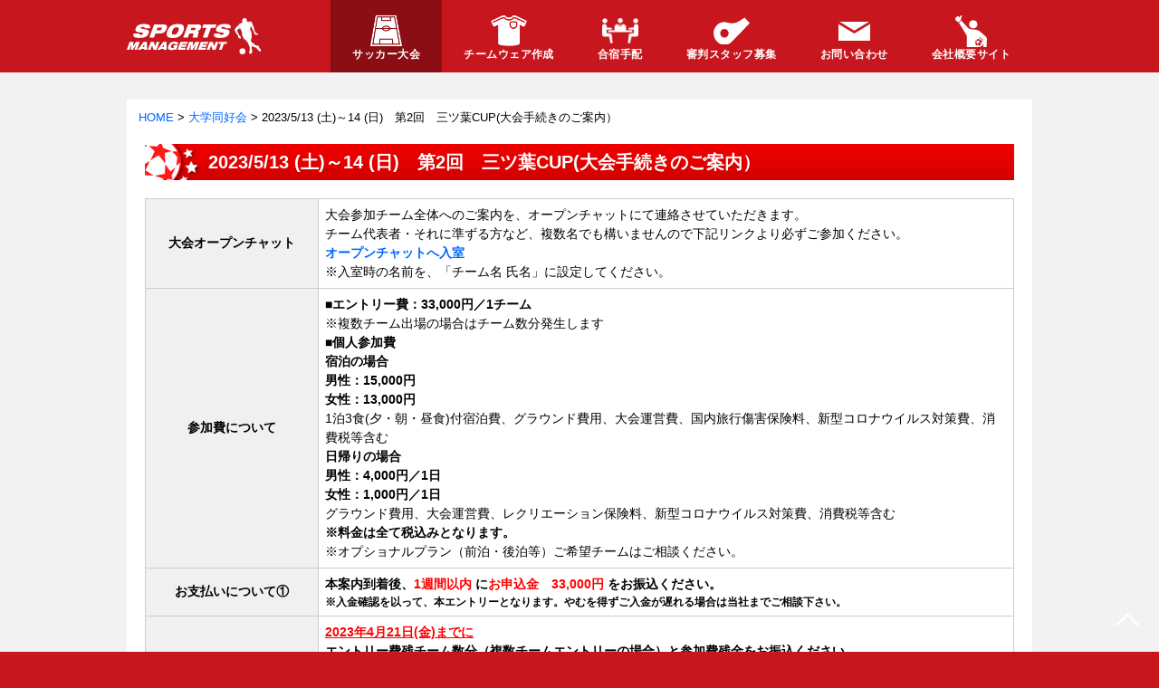

--- FILE ---
content_type: text/html; charset=UTF-8
request_url: https://spo-mane-football.com/cat_2/21112
body_size: 15401
content:
<!DOCTYPE html>
<html lang="ja" dir="ltr">
<head>
<!--meta-->
<meta charset="UTF-8">
<meta name="format-detection" content="telephone=yes,address=no,email=no">
<meta http-equiv="X-UA-Compatible" content="IE=edge">
<meta http-equiv="Content-Type" content="text/html; charset=UTF-8">
<meta http-equiv="Content-Style-Type" content="text/css">
<meta name="viewport" content="width=device-width, initial-scale=1.0, minimum-scale=1.0">
<!--link-->
<link rel="icon" href="https://spo-mane-football.com/wpdata/wp-content/themes/spomane/img/favicon.ico" type="image/ico">
<!-- plugin -->
<link rel="stylesheet" href="https://spo-mane-football.com/wpdata/wp-content/themes/spomane/css/plugin/font-awesome.min.css">
<link rel="stylesheet" href="https://spo-mane-football.com/wpdata/wp-content/themes/spomane/css/plugin/swiper.min.css">
<link rel="stylesheet" href="https://spo-mane-football.com/wpdata/wp-content/themes/spomane/css/plugin/jquery.fancybox.min.css">
<!--css-->
<link rel="stylesheet" href="https://spo-mane-football.com/wpdata/wp-content/themes/spomane/css/reset.min.css?data=2107021320">
<link rel="stylesheet" href="https://spo-mane-football.com/wpdata/wp-content/themes/spomane/css/common.min.css?data=20211111">
<link rel="stylesheet" href="https://spo-mane-football.com/wpdata/wp-content/themes/spomane/css/subpage.min.css?data=222">
<link rel="stylesheet" href="https://spo-mane-football.com/wpdata/wp-content/themes/spomane/css/form.min.css">
<link href="https://fonts.googleapis.com/css2?family=Noto+Sans+JP&display=swap" rel="stylesheet">
<!--smcms-->
<link rel="stylesheet" href="https://smcms.crew.bz/api/css/smcms.css">
<!-- jQuery -->
<script src="https://ajax.googleapis.com/ajax/libs/jquery/3.2.1/jquery.min.js"></script>
<script src="https://ajax.googleapis.com/ajax/libs/jqueryui/1.12.1/jquery-ui.min.js"></script>

<meta name='robots' content='index, follow, max-image-preview:large, max-snippet:-1, max-video-preview:-1' />

	<!-- This site is optimized with the Yoast SEO plugin v21.9.1 - https://yoast.com/wordpress/plugins/seo/ -->
	<title>2023/5/13 (土)～14 (日)　第2回　三ツ葉CUP(大会手続きのご案内） - サッカー合宿やサッカー大会の情報サイト｜スポーツマネジメント</title>
	<link rel="canonical" href="https://spo-mane-football.com/cat_2/21112" />
	<meta property="og:locale" content="ja_JP" />
	<meta property="og:type" content="article" />
	<meta property="og:title" content="2023/5/13 (土)～14 (日)　第2回　三ツ葉CUP(大会手続きのご案内） - サッカー合宿やサッカー大会の情報サイト｜スポーツマネジメント" />
	<meta property="og:url" content="https://spo-mane-football.com/cat_2/21112" />
	<meta property="og:site_name" content="サッカー合宿やサッカー大会の情報サイト｜スポーツマネジメント" />
	<meta property="article:modified_time" content="2023-04-24T06:36:24+00:00" />
	<meta property="og:image" content="https://spo-mane-football.com/wpdata/wp-content/uploads/2020/12/FB_A.jpg" />
	<meta property="og:image:width" content="1200" />
	<meta property="og:image:height" content="630" />
	<meta property="og:image:type" content="image/jpeg" />
	<meta name="twitter:card" content="summary_large_image" />
	<script type="application/ld+json" class="yoast-schema-graph">{"@context":"https://schema.org","@graph":[{"@type":"WebPage","@id":"https://spo-mane-football.com/cat_2/21112","url":"https://spo-mane-football.com/cat_2/21112","name":"2023/5/13 (土)～14 (日)　第2回　三ツ葉CUP(大会手続きのご案内） - サッカー合宿やサッカー大会の情報サイト｜スポーツマネジメント","isPartOf":{"@id":"https://spo-mane-football.com/#website"},"datePublished":"2023-04-03T08:16:20+00:00","dateModified":"2023-04-24T06:36:24+00:00","breadcrumb":{"@id":"https://spo-mane-football.com/cat_2/21112#breadcrumb"},"inLanguage":"ja","potentialAction":[{"@type":"ReadAction","target":["https://spo-mane-football.com/cat_2/21112"]}]},{"@type":"BreadcrumbList","@id":"https://spo-mane-football.com/cat_2/21112#breadcrumb","itemListElement":[{"@type":"ListItem","position":1,"name":"ホーム","item":"https://spo-mane-football.com/"},{"@type":"ListItem","position":2,"name":"大学同好会","item":"https://spo-mane-football.com/cat_2"},{"@type":"ListItem","position":3,"name":"2023/5/13 (土)～14 (日)　第2回　三ツ葉CUP(大会手続きのご案内）"}]},{"@type":"WebSite","@id":"https://spo-mane-football.com/#website","url":"https://spo-mane-football.com/","name":"サッカー合宿やサッカー大会の情報サイト｜スポーツマネジメント","description":"サッカー大会、サッカー合宿のことなら、ぜひスポーツマネジメントにお任せ下さい。社会人、大学体育会、大学同好会、高校生、中学生、小学生、女子のサッカー大会の開催や芝生のグランドにこだわった合宿地を紹介。","potentialAction":[{"@type":"SearchAction","target":{"@type":"EntryPoint","urlTemplate":"https://spo-mane-football.com/?s={search_term_string}"},"query-input":"required name=search_term_string"}],"inLanguage":"ja"}]}</script>
	<!-- / Yoast SEO plugin. -->


<link rel='stylesheet' id='wp-block-library-css' href='https://spo-mane-football.com/wpdata/wp-includes/css/dist/block-library/style.min.css?ver=6.4.7' type='text/css' media='all' />
<style id='classic-theme-styles-inline-css' type='text/css'>
/*! This file is auto-generated */
.wp-block-button__link{color:#fff;background-color:#32373c;border-radius:9999px;box-shadow:none;text-decoration:none;padding:calc(.667em + 2px) calc(1.333em + 2px);font-size:1.125em}.wp-block-file__button{background:#32373c;color:#fff;text-decoration:none}
</style>
<style id='global-styles-inline-css' type='text/css'>
body{--wp--preset--color--black: #000000;--wp--preset--color--cyan-bluish-gray: #abb8c3;--wp--preset--color--white: #ffffff;--wp--preset--color--pale-pink: #f78da7;--wp--preset--color--vivid-red: #cf2e2e;--wp--preset--color--luminous-vivid-orange: #ff6900;--wp--preset--color--luminous-vivid-amber: #fcb900;--wp--preset--color--light-green-cyan: #7bdcb5;--wp--preset--color--vivid-green-cyan: #00d084;--wp--preset--color--pale-cyan-blue: #8ed1fc;--wp--preset--color--vivid-cyan-blue: #0693e3;--wp--preset--color--vivid-purple: #9b51e0;--wp--preset--gradient--vivid-cyan-blue-to-vivid-purple: linear-gradient(135deg,rgba(6,147,227,1) 0%,rgb(155,81,224) 100%);--wp--preset--gradient--light-green-cyan-to-vivid-green-cyan: linear-gradient(135deg,rgb(122,220,180) 0%,rgb(0,208,130) 100%);--wp--preset--gradient--luminous-vivid-amber-to-luminous-vivid-orange: linear-gradient(135deg,rgba(252,185,0,1) 0%,rgba(255,105,0,1) 100%);--wp--preset--gradient--luminous-vivid-orange-to-vivid-red: linear-gradient(135deg,rgba(255,105,0,1) 0%,rgb(207,46,46) 100%);--wp--preset--gradient--very-light-gray-to-cyan-bluish-gray: linear-gradient(135deg,rgb(238,238,238) 0%,rgb(169,184,195) 100%);--wp--preset--gradient--cool-to-warm-spectrum: linear-gradient(135deg,rgb(74,234,220) 0%,rgb(151,120,209) 20%,rgb(207,42,186) 40%,rgb(238,44,130) 60%,rgb(251,105,98) 80%,rgb(254,248,76) 100%);--wp--preset--gradient--blush-light-purple: linear-gradient(135deg,rgb(255,206,236) 0%,rgb(152,150,240) 100%);--wp--preset--gradient--blush-bordeaux: linear-gradient(135deg,rgb(254,205,165) 0%,rgb(254,45,45) 50%,rgb(107,0,62) 100%);--wp--preset--gradient--luminous-dusk: linear-gradient(135deg,rgb(255,203,112) 0%,rgb(199,81,192) 50%,rgb(65,88,208) 100%);--wp--preset--gradient--pale-ocean: linear-gradient(135deg,rgb(255,245,203) 0%,rgb(182,227,212) 50%,rgb(51,167,181) 100%);--wp--preset--gradient--electric-grass: linear-gradient(135deg,rgb(202,248,128) 0%,rgb(113,206,126) 100%);--wp--preset--gradient--midnight: linear-gradient(135deg,rgb(2,3,129) 0%,rgb(40,116,252) 100%);--wp--preset--font-size--small: 13px;--wp--preset--font-size--medium: 20px;--wp--preset--font-size--large: 36px;--wp--preset--font-size--x-large: 42px;--wp--preset--spacing--20: 0.44rem;--wp--preset--spacing--30: 0.67rem;--wp--preset--spacing--40: 1rem;--wp--preset--spacing--50: 1.5rem;--wp--preset--spacing--60: 2.25rem;--wp--preset--spacing--70: 3.38rem;--wp--preset--spacing--80: 5.06rem;--wp--preset--shadow--natural: 6px 6px 9px rgba(0, 0, 0, 0.2);--wp--preset--shadow--deep: 12px 12px 50px rgba(0, 0, 0, 0.4);--wp--preset--shadow--sharp: 6px 6px 0px rgba(0, 0, 0, 0.2);--wp--preset--shadow--outlined: 6px 6px 0px -3px rgba(255, 255, 255, 1), 6px 6px rgba(0, 0, 0, 1);--wp--preset--shadow--crisp: 6px 6px 0px rgba(0, 0, 0, 1);}:where(.is-layout-flex){gap: 0.5em;}:where(.is-layout-grid){gap: 0.5em;}body .is-layout-flow > .alignleft{float: left;margin-inline-start: 0;margin-inline-end: 2em;}body .is-layout-flow > .alignright{float: right;margin-inline-start: 2em;margin-inline-end: 0;}body .is-layout-flow > .aligncenter{margin-left: auto !important;margin-right: auto !important;}body .is-layout-constrained > .alignleft{float: left;margin-inline-start: 0;margin-inline-end: 2em;}body .is-layout-constrained > .alignright{float: right;margin-inline-start: 2em;margin-inline-end: 0;}body .is-layout-constrained > .aligncenter{margin-left: auto !important;margin-right: auto !important;}body .is-layout-constrained > :where(:not(.alignleft):not(.alignright):not(.alignfull)){max-width: var(--wp--style--global--content-size);margin-left: auto !important;margin-right: auto !important;}body .is-layout-constrained > .alignwide{max-width: var(--wp--style--global--wide-size);}body .is-layout-flex{display: flex;}body .is-layout-flex{flex-wrap: wrap;align-items: center;}body .is-layout-flex > *{margin: 0;}body .is-layout-grid{display: grid;}body .is-layout-grid > *{margin: 0;}:where(.wp-block-columns.is-layout-flex){gap: 2em;}:where(.wp-block-columns.is-layout-grid){gap: 2em;}:where(.wp-block-post-template.is-layout-flex){gap: 1.25em;}:where(.wp-block-post-template.is-layout-grid){gap: 1.25em;}.has-black-color{color: var(--wp--preset--color--black) !important;}.has-cyan-bluish-gray-color{color: var(--wp--preset--color--cyan-bluish-gray) !important;}.has-white-color{color: var(--wp--preset--color--white) !important;}.has-pale-pink-color{color: var(--wp--preset--color--pale-pink) !important;}.has-vivid-red-color{color: var(--wp--preset--color--vivid-red) !important;}.has-luminous-vivid-orange-color{color: var(--wp--preset--color--luminous-vivid-orange) !important;}.has-luminous-vivid-amber-color{color: var(--wp--preset--color--luminous-vivid-amber) !important;}.has-light-green-cyan-color{color: var(--wp--preset--color--light-green-cyan) !important;}.has-vivid-green-cyan-color{color: var(--wp--preset--color--vivid-green-cyan) !important;}.has-pale-cyan-blue-color{color: var(--wp--preset--color--pale-cyan-blue) !important;}.has-vivid-cyan-blue-color{color: var(--wp--preset--color--vivid-cyan-blue) !important;}.has-vivid-purple-color{color: var(--wp--preset--color--vivid-purple) !important;}.has-black-background-color{background-color: var(--wp--preset--color--black) !important;}.has-cyan-bluish-gray-background-color{background-color: var(--wp--preset--color--cyan-bluish-gray) !important;}.has-white-background-color{background-color: var(--wp--preset--color--white) !important;}.has-pale-pink-background-color{background-color: var(--wp--preset--color--pale-pink) !important;}.has-vivid-red-background-color{background-color: var(--wp--preset--color--vivid-red) !important;}.has-luminous-vivid-orange-background-color{background-color: var(--wp--preset--color--luminous-vivid-orange) !important;}.has-luminous-vivid-amber-background-color{background-color: var(--wp--preset--color--luminous-vivid-amber) !important;}.has-light-green-cyan-background-color{background-color: var(--wp--preset--color--light-green-cyan) !important;}.has-vivid-green-cyan-background-color{background-color: var(--wp--preset--color--vivid-green-cyan) !important;}.has-pale-cyan-blue-background-color{background-color: var(--wp--preset--color--pale-cyan-blue) !important;}.has-vivid-cyan-blue-background-color{background-color: var(--wp--preset--color--vivid-cyan-blue) !important;}.has-vivid-purple-background-color{background-color: var(--wp--preset--color--vivid-purple) !important;}.has-black-border-color{border-color: var(--wp--preset--color--black) !important;}.has-cyan-bluish-gray-border-color{border-color: var(--wp--preset--color--cyan-bluish-gray) !important;}.has-white-border-color{border-color: var(--wp--preset--color--white) !important;}.has-pale-pink-border-color{border-color: var(--wp--preset--color--pale-pink) !important;}.has-vivid-red-border-color{border-color: var(--wp--preset--color--vivid-red) !important;}.has-luminous-vivid-orange-border-color{border-color: var(--wp--preset--color--luminous-vivid-orange) !important;}.has-luminous-vivid-amber-border-color{border-color: var(--wp--preset--color--luminous-vivid-amber) !important;}.has-light-green-cyan-border-color{border-color: var(--wp--preset--color--light-green-cyan) !important;}.has-vivid-green-cyan-border-color{border-color: var(--wp--preset--color--vivid-green-cyan) !important;}.has-pale-cyan-blue-border-color{border-color: var(--wp--preset--color--pale-cyan-blue) !important;}.has-vivid-cyan-blue-border-color{border-color: var(--wp--preset--color--vivid-cyan-blue) !important;}.has-vivid-purple-border-color{border-color: var(--wp--preset--color--vivid-purple) !important;}.has-vivid-cyan-blue-to-vivid-purple-gradient-background{background: var(--wp--preset--gradient--vivid-cyan-blue-to-vivid-purple) !important;}.has-light-green-cyan-to-vivid-green-cyan-gradient-background{background: var(--wp--preset--gradient--light-green-cyan-to-vivid-green-cyan) !important;}.has-luminous-vivid-amber-to-luminous-vivid-orange-gradient-background{background: var(--wp--preset--gradient--luminous-vivid-amber-to-luminous-vivid-orange) !important;}.has-luminous-vivid-orange-to-vivid-red-gradient-background{background: var(--wp--preset--gradient--luminous-vivid-orange-to-vivid-red) !important;}.has-very-light-gray-to-cyan-bluish-gray-gradient-background{background: var(--wp--preset--gradient--very-light-gray-to-cyan-bluish-gray) !important;}.has-cool-to-warm-spectrum-gradient-background{background: var(--wp--preset--gradient--cool-to-warm-spectrum) !important;}.has-blush-light-purple-gradient-background{background: var(--wp--preset--gradient--blush-light-purple) !important;}.has-blush-bordeaux-gradient-background{background: var(--wp--preset--gradient--blush-bordeaux) !important;}.has-luminous-dusk-gradient-background{background: var(--wp--preset--gradient--luminous-dusk) !important;}.has-pale-ocean-gradient-background{background: var(--wp--preset--gradient--pale-ocean) !important;}.has-electric-grass-gradient-background{background: var(--wp--preset--gradient--electric-grass) !important;}.has-midnight-gradient-background{background: var(--wp--preset--gradient--midnight) !important;}.has-small-font-size{font-size: var(--wp--preset--font-size--small) !important;}.has-medium-font-size{font-size: var(--wp--preset--font-size--medium) !important;}.has-large-font-size{font-size: var(--wp--preset--font-size--large) !important;}.has-x-large-font-size{font-size: var(--wp--preset--font-size--x-large) !important;}
.wp-block-navigation a:where(:not(.wp-element-button)){color: inherit;}
:where(.wp-block-post-template.is-layout-flex){gap: 1.25em;}:where(.wp-block-post-template.is-layout-grid){gap: 1.25em;}
:where(.wp-block-columns.is-layout-flex){gap: 2em;}:where(.wp-block-columns.is-layout-grid){gap: 2em;}
.wp-block-pullquote{font-size: 1.5em;line-height: 1.6;}
</style>
<script type="text/javascript">//<![CDATA[
  function external_links_in_new_windows_loop() {
    if (!document.links) {
      document.links = document.getElementsByTagName('a');
    }
    var change_link = false;
    var force = '';
    var ignore = 'https://spo-mane-football.com/|https://spo-mane.co.jp';

    for (var t=0; t<document.links.length; t++) {
      var all_links = document.links[t];
      change_link = false;
      
      if(document.links[t].hasAttribute('onClick') == false) {
        // forced if the address starts with http (or also https), but does not link to the current domain
        if(all_links.href.search(/^http/) != -1 && all_links.href.search('spo-mane-football.com') == -1 && all_links.href.search(/^#/) == -1) {
          // console.log('Changed ' + all_links.href);
          change_link = true;
        }
          
        if(force != '' && all_links.href.search(force) != -1) {
          // forced
          // console.log('force ' + all_links.href);
          change_link = true;
        }
        
        if(ignore != '' && all_links.href.search(ignore) != -1) {
          // console.log('ignore ' + all_links.href);
          // ignored
          change_link = false;
        }

        if(change_link == true) {
          // console.log('Changed ' + all_links.href);
          document.links[t].setAttribute('onClick', 'javascript:window.open(\'' + all_links.href.replace(/'/g, '') + '\', \'_blank\', \'noopener\'); return false;');
          document.links[t].removeAttribute('target');
        }
      }
    }
  }
  
  // Load
  function external_links_in_new_windows_load(func)
  {  
    var oldonload = window.onload;
    if (typeof window.onload != 'function'){
      window.onload = func;
    } else {
      window.onload = function(){
        oldonload();
        func();
      }
    }
  }

  external_links_in_new_windows_load(external_links_in_new_windows_loop);
  //]]></script>

<style type="text/css">.broken_link, a.broken_link {
	text-decoration: line-through;
}</style><script>
  (function(i,s,o,g,r,a,m){i['GoogleAnalyticsObject']=r;i[r]=i[r]||function(){
  (i[r].q=i[r].q||[]).push(arguments)},i[r].l=1*new Date();a=s.createElement(o),
  m=s.getElementsByTagName(o)[0];a.async=1;a.src=g;m.parentNode.insertBefore(a,m)
  })(window,document,'script','//www.google-analytics.com/analytics.js','ga');

  ga('create', 'UA-51450943-1', 'spo-mane-football.com');
  ga('send', 'pageview');
</script>
</head>
<body>
<!--▼ヘッダー▼-->
<header class="header">
  <!-- pc header -->
  <div class="pc_header">
    <div class="hd_container">
      <a href="https://spo-mane-football.com" class="hd_logo_link">
        <img class="hd_logo" src="https://spo-mane-football.com/wpdata/wp-content/themes/spomane/img/global_logo.svg" alt="スポーツマネジメント株式会社">
      </a>
      <nav class="hd_nav pc">
        <ul class="hd_nav_list">
          <li class="hd_nav_item">
            <a class="hd_nav_title _is_current" href="https://spo-mane-football.com/register_flow">
              <div class="hd_nav_iconwrap">
                <img class="hd_nav_icon _taikai" src="https://spo-mane-football.com/wpdata/wp-content/themes/spomane/img/menu_icon_taikai.png" alt="">
              </div>
              <span class="hd_nav_title_text">サッカー大会</span>
            </a>
            <ul class="hd_subnav_list">
              <li class="hd_subnav_item"><a class="hd_subnav_link" href="https://spo-mane-football.com/category1">社会人</a></li>
              <li class="hd_subnav_item"><a class="hd_subnav_link" href="https://spo-mane-football.com/category2">大学同好会</a></li>
              <li class="hd_subnav_item"><a class="hd_subnav_link" href="https://spo-mane-football.com/category3">大学体育会</a></li>
              <li class="hd_subnav_item"><a class="hd_subnav_link" href="https://spo-mane-football.com/category4">高校生</a></li>
              <li class="hd_subnav_item"><a class="hd_subnav_link" href="https://spo-mane-football.com/category5">中学生</a></li>
              <li class="hd_subnav_item"><a class="hd_subnav_link" href="https://spo-mane-football.com/category6">小学生</a></li>
              <li class="hd_subnav_item"><a class="hd_subnav_link" href="https://spo-mane-football.com/category7">女子</a></li>
            </ul>
          </li>
          <li class="hd_nav_item">
            <a class="hd_nav_title " href="https://spo-mane-football.com/teamwear">
              <div class="hd_nav_iconwrap">
                <img class="hd_nav_icon _teamwear" src="https://spo-mane-football.com/wpdata/wp-content/themes/spomane/img/menu_icon_team.png" alt="">
              </div>
              <span class="hd_nav_title_text">チームウェア作成</span>
            </a>
          </li>
          <li class="hd_nav_item">
            <a class="hd_nav_title " href="https://spo-mane-football.com/training-camp">
              <div class="hd_nav_iconwrap">
                <img class="hd_nav_icon _gassyuku" src="https://spo-mane-football.com/wpdata/wp-content/themes/spomane/img/menu_icon_gassyuku.png" alt="">
              </div>
              <span class="hd_nav_title_text">合宿手配</span>
            </a>
          </li>
          <li class="hd_nav_item">
            <a class="hd_nav_title " href="https://spo-mane-football.com/referee">
              <div class="hd_nav_iconwrap">
                <img class="hd_nav_icon _shinpan" src="https://spo-mane-football.com/wpdata/wp-content/themes/spomane/img/menu_icon_shinpan.png" alt="">
              </div>
              <span class="hd_nav_title_text">審判スタッフ募集</span>
            </a>
          </li>
          <li class="hd_nav_item">
            <a class="hd_nav_title " href="https://spo-mane-football.com/official_contact">
              <div class="hd_nav_iconwrap">
                <img class="hd_nav_icon _contact" src="https://spo-mane-football.com/wpdata/wp-content/themes/spomane/img/menu_icon_mail.png" alt="">
              </div>
              <span class="hd_nav_title_text">お問い合わせ</span>
            </a>
          </li>
          <li class="hd_nav_item">
            <a class="hd_nav_title" href="https://spo-mane.co.jp/" target="_blank" rel="noopener">
              <div class="hd_nav_iconwrap">
                <img class="hd_nav_icon _company" src="https://spo-mane-football.com/wpdata/wp-content/themes/spomane/img/menu_icon_company.png" alt="">
              </div>
              <span class="hd_nav_title_text">会社概要サイト</span>
            </a>
          </li>
        </ul>
      </nav>
    </div>
  </div>
  <!-- /pc header -->
  <!-- sp header -->
  <div id="js-sp_header" class="sp_header">
    <div class="sp_hd_container">
      <div class="sp_hd_bar">
        <a href="https://spo-mane-football.com" class="sp_hd_logo_link">
          <img id="js-sp_hd_logo_white" class="sp_hd_logo _white" src="https://spo-mane-football.com/wpdata/wp-content/themes/spomane/img/global_logo.svg" alt="スポーツマネジメント株式会社">
          <img id="js-sp_hd_logo_red" class="sp_hd_logo _red" src="https://spo-mane-football.com/wpdata/wp-content/themes/spomane/img/global_logo_red.svg" alt="スポーツマネジメント株式会社">
        </a>
        <div class="sp_hd_menu">
          <button id="js-sp_hd_menu_button" class="sp_hd_menu_button" aria-expanded="false">
            <img id="js-sp_hd_menu_button_open" class="sp_hd_menu_button_open" src="https://spo-mane-football.com/wpdata/wp-content/themes/spomane/img/menu_ball.svg" alt="メニューを開く">
            <img id="js-sp_hd_menu_button_close" class="sp_hd_menu_button_close" src="https://spo-mane-football.com/wpdata/wp-content/themes/spomane/img/menu_close.svg" alt="メニューを閉じる">
          </button>
        </div>
      </div>

      <nav id="js-sp_hd_nav" class="sp_hd_nav" aria-hidden="true">
        <div id="js-sp_hd_nav_overlay" class="sp_hd_nav_overlay">
          <div id="js-sp_hd_nav_container" class="sp_hd_nav_container">
            <ul class="sp_hd_nav_list">
              <li class="sp_hd_nav_item">
                <div class="sp_hd_nav_title js-sp_hd_nav_title">
                  <div class="sp_hd_nav_iconwrap">
                    <img class="sp_hd_nav_icon _taikai" src="https://spo-mane-football.com/wpdata/wp-content/themes/spomane/img/menu_icon_taikai.png" alt="">
                  </div>
                  <span class="sp_hd_nav_title_text _has_subnav ">サッカー大会</span>
                </div>
                <div class="sp_hd_subnav _taikai js-sp_hd_subnav">
                  <div class="sp_hd_subnav_container">
                    <ul class="sp_hd_subnav_list">
                      <li class="sp_hd_subnav_item">
                        <a href="https://spo-mane-football.com/category1" class="sp_hd_subnav_link">社会人</a>
                      </li>
                      <li class="sp_hd_subnav_item">
                        <a href="https://spo-mane-football.com/category2" class="sp_hd_subnav_link">大学同好会</a>
                      </li>
                      <li class="sp_hd_subnav_item">
                        <a href="https://spo-mane-football.com/category3" class="sp_hd_subnav_link">大学体育会</a>
                      </li>
                    </ul>
                    <ul class="sp_hd_subnav_list">
                      <li class="sp_hd_subnav_item">
                        <a href="https://spo-mane-football.com/category4" class="sp_hd_subnav_link">高校生</a>
                      </li>
                      <li class="sp_hd_subnav_item">
                        <a href="https://spo-mane-football.com/category5" class="sp_hd_subnav_link">中学生</a>
                      </li>
                      <li class="sp_hd_subnav_item">
                        <a href="https://spo-mane-football.com/category6" class="sp_hd_subnav_link">小学生</a>
                      </li>
                      <li class="sp_hd_subnav_item">
                        <a href="https://spo-mane-football.com/category7" class="sp_hd_subnav_link">女子</a>
                      </li>
                    </ul>
                  </div>
                </div>
              </li>
              <li class="sp_hd_nav_item">
                <a class="sp_hd_nav_title" href="https://spo-mane-football.com/teamwear">
                  <div class="sp_hd_nav_iconwrap">
                    <img class="sp_hd_nav_icon _teamwear" src="https://spo-mane-football.com/wpdata/wp-content/themes/spomane/img/menu_icon_team.png" alt="">
                  </div>
                  <span class="sp_hd_nav_title_text ">チームウェア作成</span>
                </a>
              </li>
              <li class="sp_hd_nav_item">
                <a class="sp_hd_nav_title" href="https://spo-mane-football.com/training-camp">
                  <div class="sp_hd_nav_iconwrap">
                    <img class="sp_hd_nav_icon _gassyuku" src="https://spo-mane-football.com/wpdata/wp-content/themes/spomane/img/menu_icon_gassyuku.png" alt="">
                  </div>
                  <span class="sp_hd_nav_title_text ">合宿手配</span>
                </a>
              </li>
              <li class="sp_hd_nav_item">
                <a class="sp_hd_nav_title" href="https://spo-mane-football.com/referee">
                  <div class="sp_hd_nav_iconwrap">
                    <img class="sp_hd_nav_icon _shinpan" src="https://spo-mane-football.com/wpdata/wp-content/themes/spomane/img/menu_icon_shinpan.png" alt="">
                  </div>
                  <span class="sp_hd_nav_title_text ">審判スタッフ募集</span>
                </a>
              </li>
            </ul>
            <ul class="sp_hd_sns">
              <li class="sp_hd_sns_item">
                <a href="https://twitter.com/spomane" class="sp_hd_sns_link" target="_blank" rel="noopener">
                  <img src="https://spo-mane-football.com/wpdata/wp-content/themes/spomane/img/sns_twitter.png" alt="" class="sp_hd_sns_icon _twitter">
                </a>
              </li>
              <li class="sp_hd_sns_item">
                <a href="https://www.facebook.com/spomane/" class="sp_hd_sns_link" target="_blank" rel="noopener">
                  <img src="https://spo-mane-football.com/wpdata/wp-content/themes/spomane/img/sns_facebook.png" alt="" class="sp_hd_sns_icon _facebook">
                </a>
              </li>
              <li class="sp_hd_sns_item">
                <a href="https://www.instagram.com/spomane_soccer/" class="sp_hd_sns_link" target="_blank" rel="noopener">
                  <img src="https://spo-mane-football.com/wpdata/wp-content/themes/spomane/img/sns_instagram.png" alt="" class="sp_hd_sns_icon _instagram">
                </a>
              </li>
              <li class="sp_hd_sns_item">
                <a href="https://www.youtube.com/channel/UCuqLlw1AFIl1AsoBrCX0zRg" class="sp_hd_sns_link" target="_blank" rel="noopener">
                  <img src="https://spo-mane-football.com/wpdata/wp-content/themes/spomane/img/sns_youtube.png" alt="" class="sp_hd_sns_icon _youtube">
                </a>
              </li>
            </ul>
            <ul class="sp_hd_footer">
              <li class="sp_hd_footer_item">
                <a class="sp_hd_footer_item_title" href="https://spo-mane-football.com/official_contact">
                  <div class="sp_hd_footer_item_iconwrap">
                    <img class="sp_hd_footer_item_icon" src="https://spo-mane-football.com/wpdata/wp-content/themes/spomane/img/menu_icon_mail.png" alt="">
                  </div>
                  <span class="sp_hd_footer_item_title_text">お問い合わせ</span>
                </a>
              </li>
              <li class="sp_hd_footer_item _company">
                <a class="sp_hd_footer_item_title" href="https://spo-mane.co.jp/">
                  <div class="sp_hd_footer_item_iconwrap">
                    <img class="sp_hd_footer_item_icon" src="https://spo-mane-football.com/wpdata/wp-content/themes/spomane/img/menu_icon_company.png" alt="">
                  </div>
                  <span class="sp_hd_footer_item_title_text _external">会社概要サイト</span>
                </a>
              </li>
            </ul>
          </div>
        </div>
      </nav>
    </div>
  </div>
  <!-- /sp header -->
</header>

<!--△ヘッダー△-->
<!--▼メイン▼-->
<main>
<div class="breadcrumbs" typeof="BreadcrumbList" vocab="https://schema.org/">
  <!-- Breadcrumb NavXT 7.2.0 -->
<span property="itemListElement" typeof="ListItem"><a property="item" typeof="WebPage" title="サッカー合宿やサッカー大会の情報サイト｜スポーツマネジメントへ移動" href="https://spo-mane-football.com" class="home"><span property="name">HOME</span></a><meta property="position" content="1"></span> &gt; <span property="itemListElement" typeof="ListItem"><a title="大学同好会へ移動" href="https://spo-mane-football.com/category2"><span property="name">大学同好会</span><meta property="position" content="2"></a> &gt; <span property="itemListElement" typeof="ListItem"><span property="name">2023/5/13 (土)～14 (日)　第2回　三ツ葉CUP(大会手続きのご案内）</span><meta property="position" content="3"></span></div>

<div class="content">
  <h1 class="page_ttl">2023/5/13 (土)～14 (日)　第2回　三ツ葉CUP(大会手続きのご案内）</h1>

    
                           <!-- 応募者用ページ -->
       <table class="table type_1 type_fixed">
                    <tr>
             <th width="20%">大会オープンチャット</th>
             <td>
                              <p>大会参加チーム全体へのご案内を、オープンチャットにて連絡させていただきます。<br />
チーム代表者・それに準ずる方など、複数名でも構いませんので下記リンクより必ずご参加ください。</p>
<p><a href="https://line.me/ti/g2/exNPI1mHf0RGFFILWHZSPBnBk2RhzvH_4wgRjg?utm_source=invitation&amp;utm_medium=link_copy&amp;utm_campaign=default"><strong>オープンチャットへ入室</strong></a><br />
※入室時の名前を、「チーム名 氏名」に設定してください。</p>
             </td>
           </tr>
                    <tr>
             <th width="20%">参加費について</th>
             <td>
                              <p><strong>■エントリー費：33,000円／1チーム<br />
</strong>※複数チーム出場の場合はチーム数分発生します</p>
<p><strong>■個人参加費</strong></p>
<p><strong>宿泊の場合</strong><br />
<strong>男性：15,000円</strong><br />
<strong>女性：13,000円</strong></p>
<p>1泊3食(夕・朝・昼食)付宿泊費、グラウンド費用、大会運営費、国内旅行傷害保険料、新型コロナウイルス対策費、消費税等含む</p>
<p><strong>日帰りの場合</strong><br />
<strong>男性：4,000円／1日</strong><br />
<strong>女性：1,000円／1日</strong></p>
<p>グラウンド費用、大会運営費、レクリエーション保険料、新型コロナウイルス対策費、消費税等含む</p>
<p><strong>※料金は全て税込みとなります。<br />
</strong>※オプショナルプラン（前泊・後泊等）ご希望チームはご相談ください。</p>
             </td>
           </tr>
                    <tr>
             <th width="20%">お支払いについて①</th>
             <td>
                              <h4>本案内到着後、<span style="color: #ff0000;"><strong>1週間以内</strong></span> に<span style="color: #ff0000;"><strong>お申込金　33,000円</strong></span> をお振込ください。</h4>
<h5>※入金確認を以って、本エントリーとなります。やむを得ずご入金が遅れる場合は当社までご相談下さい。</h5>
             </td>
           </tr>
                    <tr>
             <th width="20%">お支払いについて②</th>
             <td>
                              <h4><span style="text-decoration: underline;"><span style="color: #ff0000; text-decoration: underline;"><strong>2023年4月21日(金)までに</strong></span></span><br />
<strong>エントリー費残チーム数分（複数チームエントリーの場合）と参加費残金をお振込ください。</strong></h4>
<p><strong>≪エントリー費残金≫</strong><br />
33,000円×残りのチーム数分・・・①</p>
<p><strong><br />
≪参加費　［宿泊参加の場合］≫</strong><br />
男性 15,000円 ×参加予定人数・・・②<br />
女性 13,000円 ×参加予定人数・・・③<br />
※1泊3食付き【5/13(土)夕食、14(日)朝・昼食】<br />
<span style="text-decoration: underline;">合計　①＋②＋③　円</span></p>
<p><strong><br />
≪参加費　［日帰参加の場合］≫</strong><br />
選手 4,000円×参加予定人数・・・④<br />
マネージャー 1,000円×参加予定人数・・・⑤<br />
<span style="text-decoration: underline;">合計　①＋④＋⑤　円</span></p>
<p>※大会期間中の人数変更にともなう不足分の参加費は現地にて集金します。</p>
             </td>
           </tr>
                    <tr>
             <th width="20%">お振込先</th>
             <td>
                              <p><strong>三菱UFJ銀行　原宿支店　普通口座　1255835</strong><br />
<strong> スポーツマネジメント（株）</strong></p>
<p>※振込の際は必ず「チーム名」と「名前」をご明記ください。<br />
※振込手数料はお客様負担でお願い致します。</p>
             </td>
           </tr>
                    <tr>
             <th width="20%">提出書類について</th>
             <td>
                              <h4><span style="text-decoration: underline;"><span style="color: #ff0000; text-decoration: underline;"><strong>2023年4月21日(金)までに</strong></span></span></h4>
<h3><strong>別途ご案内する【メンバー表】</strong><strong>（Googleスプレッドシート）</strong><strong>【大会参加人数登録】（Googleフォーム）に必要事項の記載をお願い致します。</strong></h3>
<h3><strong>　＜記載事項＞メンバー表／</strong><strong>参加人数ほか</strong></h3>
<h3></h3>
<p><span style="color: #000000;"><strong>※情勢に応じて、参加人数の制限を行う可能性がございます。</strong><strong><br />
※開催地域や施設の規制などにより、事前に抗原検査やPCR検査をお受け頂く場合がございます。</strong></span></p>
             </td>
           </tr>
                    <tr>
             <th width="20%">大会保険</th>
             <td>
                              <p>大会参加費に含まれております。<br />
当社の企画するサッカー大会は、プレイヤーの皆さんの万が一の事故に備えて、保険（宿泊：国内旅行傷害保険／日帰り：レクリエーション保険）に加入しております。<br />
ケガをした場合は、大会終了後に保険申請フォームにてご申請下さい。<br />
【国内旅行傷害保険／補償内容】死亡・後遺障害15,000,000円／入院日額3,000円/通院日額2,000円<br />
【レクリエーション保険／補償内容】 死亡・後遺障害　2,000,000円／入院日額2,000円/通院日額1,000円</p>
<p>※より補償内容がよい保険をご希望される方は、事前に別途ご相談ください。<br />
※当保険は、新型コロナウイルス、熱中症等は対象外となります。</p>
             </td>
           </tr>
                    <tr>
             <th width="20%">当日のご案内について</th>
             <td>
                              <p>大会１週間前に下記書類を内容を大会事務局よりお送りします。</p>
<p>・大会当日のご案内<br />
・対戦表（大会スケジュール）<br />
・地図<br />
・注意事項　等</p>
             </td>
           </tr>
                    <tr>
             <th width="20%">その他注意事項</th>
             <td>
                              <h4><span style="color: #ff0000;"><strong>【新型コロナウイルス感染症対策について】</strong></span><br />
<span style="color: #ff0000;"><strong> 指定されたお部屋割りの人数以上で集まる等ないようにご協力ください。</strong></span><br />
<span style="color: #ff0000;"><strong> 飲酒・コンパは禁止です。 お酒・ソフトドリンクを問わず飲食を伴う会合(コンパ)は絶対におやめください。</strong></span></h4>
<p><span style="color: #000000;"><strong>※情勢に応じて、参加人数・宿泊人数の制限を行う可能性がございます。</strong></span><span style="color: #000000;"><strong><br />
※開催地域や施設の規制などにより、事前に抗原検査やPCR検査をお受け頂く場合がございます。</strong></span></p>
<p>■<strong>キャンセル料規定</strong>につきましては下記リンクよりご確認ください。</p>
<p>（<strong>【新型コロナウイルス】に関する注意事項</strong>は<a href="https://drive.google.com/file/d/1QCUZDoHki-sWSsv4jxOkymWq1f11ElxB/view">こちら</a>からご確認ください。）</p>
<p><strong>■大会競技規則</strong>につきましては下記リンクよりご確認ください。</p>
<p><strong>■新型コロナウイルス感染防止に関する大会ガイドライン</strong>は<a href="https://spo-mane-football.com/wpdata/wp-content/uploads/2022/10/8bb3e766856b8a12c395e78855ff6b58-3.pdf">こちら</a>をご確認ください。</p>
<p>■当社の企画するサッカー大会では、万が一の事故に備えて、各チームの参加形態(宿泊／日帰り)により国内旅行傷害保険もしくはレクリエーション保険に加入しております。<br />
ケガをした場合は、当社大会担当まで事故日から1週間以内にご連絡下さい。<br />
※より補償内容がよい保険をご希望される方は、事前に別途ご相談ください。</p>
             </td>
           </tr>
                    <tr>
             <th width="20%">会場までの交通手段</th>
             <td>
                                <img class="table_img" src="https://spo-mane-football.com/wpdata/wp-content/uploads/2022/04/30c11de981cb14e3207607d5c2d1c38e-1.jpg" alt="会場までの交通手段">
                              <h4>大会の交通手段<a href="https://spo-mane-football.com/register/circle_bus">【貸切バスのお見積り依頼・お問い合わせ】</a>承ります。</h4>
<p>お見積りのみでも構いませんので、上記フォームよりお気軽にご連絡ください。</p>
<p>&nbsp;</p>
<p>※貸切バス取消料規定は<a href="https://spo-mane-football.com/wpdata/wp-content/uploads/2022/02/40b849dca10a5cadf1b661d2b13d52f1.pdf">こちら</a>をご確認ください</p>
             </td>
           </tr>
                </table>
       <section class="apply_cancel">
         <div class="cancel_toggle_btn">▼キャンセル規定を表示する▼</div>
         <div class="cancel_toggle_target">
           <h2 class="page_head1 label_red">キャンセル規定</h2>
                        <h2 class="page_head1 label_red">チーム全体のキャンセル－取消料　（チーム参加費＋個人参加費）</h2>
             <table class="table type_1 canlel_box">
                            <tr>
                 <th width="70%">大会前日から起算してさかのぼり３１日目に当る日以前の解除。（～4月12日） </th>
                 <td>
                   0%                 </td>
               </tr>
                            <tr>
                 <th width="70%">大会前日から起算してさかのぼり３０日目に当る日から２１日目に当る日までに解除。 （4月13日～4月22日）</th>
                 <td>
                   エントリー費100%                 </td>
               </tr>
                            <tr>
                 <th width="70%">大会前日から起算してさかのぼり２０日目に当る日から８日目に当る日までに解除。 （4月23日～5月5日）</th>
                 <td>
                   エントリー費100%<br />
+予定参加人数分の参加費×20%                 </td>
               </tr>
                            <tr>
                 <th width="70%">大会前日から起算してさかのぼり７日目に当る日から前々日までに解除。 （5月6日～5月11日）</th>
                 <td>
                   エントリー費100%<br />
+予定参加人数分の参加費×30%                 </td>
               </tr>
                            <tr>
                 <th width="70%">大会前日（5月12日）に解除。</th>
                 <td>
                   エントリー費100%<br />
+予定参加人数分の参加費×40%                 </td>
               </tr>
                            <tr>
                 <th width="70%">大会当日の解除。または無連絡で不参加の場合。</th>
                 <td>
                   エントリー費100%<br />
+予定参加人数分の参加費×50%                 </td>
               </tr>
                            <tr>
                 <th width="70%">【注1】複数エントリー団体のチーム数減は、エントリー費100％が取消料となります。<br />
※ただし、第1回メンバー表・大会参加人数登録フォーム提出（未提出の場合はエントリー時）の予定人数から6名以上の人数減を伴ったチーム数減の場合、その減った人数分の参加費の上記料率分が取消料として追加されます。<br />
【注2】取消料はポイントなどを利用した割引は適用できません。<br />
【注3】ご入金後お客様によるチーム全体の旅行契約解除の場合、エントリー費はご返金いたしかねますのでご注意下さい。</th>
                 <td>
                                    </td>
               </tr>
                          </table>
           
           
                        <h2 class="page_head1 label_red">参加人数のキャンセル－取消料　（参加費の％）</h2>
             <table class="table type_1  canlel_box">
                            <tr>
                 <th width="70%">大会前日18時までに連絡した場合</th>
                 <td>
                   0%                 </td>
               </tr>
                            <tr>
                 <th width="70%">大会前日18時以降から、大会当日受付時までに連絡した場合</th>
                 <td>
                   50%                 </td>
               </tr>
                            <tr>
                 <th width="70%">大会開始後（受付後）に連絡した場合</th>
                 <td>
                   100%                 </td>
               </tr>
                            <tr>
                 <th width="70%">【注1】第1回メンバー表・大会参加人数登録フォーム提出（未提出の場合はエントリー時）の予定人数から6名以上の人数減の場合、「チーム全体のキャンセル－取消料」欄記載の料率が適用となり、その減った人数分の料率分が取消料として追加されます。<br />
<br />
【注2】大会直前に宿泊人数が急増した場合、状況によってはお受けできない可能性もございます。<br />
<br />
【注3】上記料率は、宿泊人数・日帰り人数両方への適用となります。</th>
                 <td>
                                    </td>
               </tr>
                          </table>
           
                        <h2 class="page_head1 label_red">[前日宿泊をするチーム] 参加人数減によるキャンセル－取消料　（参加費の％）</h2>
             <table class="table type_1  canlel_box">
                            <tr>
                 <th width="70%">旅行開始日の前日18時までの人数減</th>
                 <td>
                   0%                 </td>
               </tr>
                            <tr>
                 <th width="70%">旅行開始日の当日の人数減</th>
                 <td>
                   100%                 </td>
               </tr>
                            <tr>
                 <th width="70%">【注1】複数エントリー団体のチーム数減は、エントリー費100％が取消料となります。<br />
※ただし、第1回メンバー表・大会参加人数登録フォーム提出（未提出の場合はエントリー時）の予定人数から6名以上の人数減を伴ったチーム数減の場合、その減った人数分の参加費の上記料率分が取消料として追加されます。<br />
【注2】取消料はポイントなどを利用した割引は適用できません。<br />
【注3】ご入金後お客様によるチーム全体の旅行契約解除の場合、エントリー費はご返金いたしかねますのでご注意下さい。</th>
                 <td>
                                    </td>
               </tr>
                          </table>
           
                        <h2 class="page_head1 label_red">【日帰り参加】チーム全体のキャンセル－取消料　</h2>
             <table class="table type_1  canlel_box">
                            <tr>
                 <th width="70%">大会前日から起算してさかのぼり３１日目に当る日以前の解除。（～4月12日） </th>
                 <td>
                   0%                 </td>
               </tr>
                            <tr>
                 <th width="70%">大会前日から起算してさかのぼり３０日目に当る日から２１日目に当る日までに解除。 （4月13日～4月22日）</th>
                 <td>
                   エントリー費のみ100%                 </td>
               </tr>
                            <tr>
                 <th width="70%">大会前日から起算してさかのぼり２０日目に当る日から８日目に当る日までに解除。 （4月23日～5月5日）</th>
                 <td>
                   エントリー費100% +予定人数分の参加費×20%                 </td>
               </tr>
                            <tr>
                 <th width="70%">大会前日から起算してさかのぼり７日目に当る日から前々日までに解除。 （5月6日～5月11日）</th>
                 <td>
                   エントリー費100% +予定人数分の参加費×30%                 </td>
               </tr>
                            <tr>
                 <th width="70%">大会前日（5月12日）に解除。</th>
                 <td>
                   エントリー費100% +予定人数分の参加費×40%                 </td>
               </tr>
                            <tr>
                 <th width="70%">大会当日の解除。または無連絡で不参加の場合。 （5月13日）</th>
                 <td>
                   エントリー費100% +予定人数分の参加費×50%                 </td>
               </tr>
                            <tr>
                 <th width="70%">【注1】複数エントリー団体のチーム数減は、エントリー費100％が取消料となります。<br> 【注2】取消料はポイントなどを利用した割引は適用できません。<br>【注3】ご入金後お客様によるチーム全体の大会キャンセルの場合、エントリー費はご返金いたしかねますのでご注意下さい。</th>
                 <td>
                                    </td>
               </tr>
                          </table>
                    </div>

                    <div class="cancel_toggle_btn">▼大会競技規定を表示する▼</div>
           <div class="cancel_toggle_target">
             <h2 class="page_head1 label_red">大会競技規定</h2>
             <section class="apply_regulation">
               <p><strong><em>※試合形式により、変更の可能性がありますので、予めご了承ください。</em></strong></p>
<p>① 本大会は、本大会は、原則として日本サッカー協会競技規則に準ずる。</p>
<p>② 試合時間は、25分－5分－25分。予選は同点でも延長戦・PK戦は行わない。<br />
予選リーグは勝点制とする。勝点は１勝につき勝点3、引分の場合は両チームとも勝点1。<br />
順位別トーナメント戦で同点の場合は、勝負を決定する時のみ、即ＰＫ戦を行う。（決勝戦も同様）</p>
<p>③ 主審は本部が用意。副審は副審割当表に従って各チーム1～2名を出す。<br />
※副審はスパイクまたはアップシューズを着用すること。（裸足・サンダルは禁止！）</p>
<p>④ 副審は原則として試合開始15分前までに各会場本部に集合し、次の試合の主審と打ち合わせをする。</p>
<p>⑤ 副審が試合開始までに集合しない場合は、該当副審の所属チームの勝点をペナルティーとして１点減点する。</p>
<p>⑥ レッドカードを出された選手は即座に退場。その選手は次の試合１試合出場できない。<br />
また、警告（イエローカード）を１試合中に2枚出された選手は、即座にレッドカードを出され退場。次の試合1試合に出場できない。<br />
※　大会期間中、イエローカードが累積で3枚となった選手は、次の試合1試合に出場できない。<br />
※　審判に対する抗議はもちろん、執拗な質問、アピールプレイも警告（イエローカード）の対象となるので充分に注意すること。</p>
<p>⑦ 選手登録人数に制限は設けない。選手交代人数に制限なし（リエントリー不可）<br />
試合開始30分前までに、大会本部に選手登録用紙を提出し、試合開始10分前に本部へ集合の上、メンバーチェックを受けること。<br />
選手交代は、交代する選手が第4審判（予備審判）に申し出て許可を得てから交代すること。</p>
<p>⑧ 複数エントリーしているチーム内での選手の二重登録は認めない。もし発覚した場合は、その試合を没収試合とし、相手チームの不戦勝とする。<br />
不戦勝の勝点は3点、スコアは3-0とする。</p>
<p>⑨ 試合開始時間に選手が6名以下しか集まらない場合（７名はOK）、そのチームは不戦敗とする。<br />
不戦勝の勝点は3点。スコアは3-0とする。</p>
<p>⑩リーグ戦の順位決定方式は下記のとおりとする。<br />
Ⅰ勝点の多いチーム（勝3点、引分1点、負0点）<br />
Ⅱ得失点差の多いチーム（＋）<br />
Ⅲ総得点の多いチーム<br />
Ⅳ直接対戦の勝者<br />
Ⅴ反則ポイントが少ないチーム<br />
・警告：1ポイント<br />
・警告2枚での退場：２ポイント<br />
・一発退場：３ポイント<br />
Ⅵ大会本部による抽選</p>
<p>⑪対戦チームのユニフォームが同系色の場合は、両チームの代表者で話し合い、決定する。<br />
⑫眼鏡の使用は安全性の高いスポーツ眼鏡のみとする。</p>
<p>⑬スネには必ずシンガード（レガース）を着用すること。</p>
<p>⑭ピアス・指輪・ネックレス等、貴金属の着用は認めない。</p>
<p>⑮悪天候時は、大会運営委員長の判断により試合時間を短縮、または中止・延期する場合がある。<br />
ただし、落雷など、急な危険をともなう場合は、選手・関係者の安全の確保を最優先に考え、大会運営委員長の判断を待たずに、<br />
審判もしくは大会スタッフの判断で、試合を中断あるいは中止する場合がある。<br />
試合途中の中止の場合、その時点でのスコアを採用する。試合開始前の中止の場合は、両チーム引分とし、勝点は１．５点、スコアは３－３とする。<br />
延期の場合、翌日に試合時間を短縮して行う場合がある。</p>
<h3>≪ゲームをより楽しんでいただくためのお願い≫</h3>
<p>●ユニフォーム（シャツ・パンツ・ストッキング）は、メインとサブをご用意ください。<br />
（メインのみだと、同系色で重なった場合、ゲーム中にチームを見違う可能性が非常に高いです。）<br />
●「試合開始時間」とは、タイムスケジュール通りの試合開始時間のことです。前の試合が押した場合でも、各チームその時間に合わせて集合してください。<br />
本部からの伝達があった場合はそちらを優先してください。<br />
●テーピング・コールドスプレー等の医療具等は、各自・各チームでご用意ください。</p>
             </section>
           </div>
         
                    <section class="results_section results_links">
             <h3 class="page_head1 label_blue">大会書類の提出</h3>
                                                           </section>
                </section>
          
</div>

</main>
<!--△メイン△-->
<!--▼フッター▼-->
<footer class="footer">
  <div class="ft_nav">
    <div class="ft_nav_container">
      <div class="ft_nav_block">
        <ul class="ft_nav_list">
          <li class="ft_nav_item">
            <p class="ft_nav_heading _has_subnav js-ft_nav_heading">サッカー大会</p>
            <div class="ft_subnav js-ft_subnav">
              <div class="ft_subnav_taikai">
                <ul class="ft_subnav_list">
                  <li class="ft_subnav_item">
                    <a href="https://spo-mane-football.com/category1" class="ft_subnav_link">社会人</a>
                  </li>
                  <li class="ft_subnav_item">
                    <a href="https://spo-mane-football.com/category2" class="ft_subnav_link">大学同好会</a>
                  </li>
                  <li class="ft_subnav_item">
                    <a href="https://spo-mane-football.com/category3" class="ft_subnav_link">大学体育会</a>
                  </li>
                </ul>
                <ul class="ft_subnav_list">
                  <li class="ft_subnav_item">
                    <a href="https://spo-mane-football.com/category4" class="ft_subnav_link">高校生</a>
                  </li>
                  <li class="ft_subnav_item">
                    <a href="https://spo-mane-football.com/category5" class="ft_subnav_link">中学生</a>
                  </li>
                  <li class="ft_subnav_item">
                    <a href="https://spo-mane-football.com/category6" class="ft_subnav_link">小学生</a>
                  </li>
                  <li class="ft_subnav_item">
                    <a href="https://spo-mane-football.com/category7" class="ft_subnav_link">女子</a>
                  </li>
                </ul>
              </div>
              <ul class="ft_subnav_list">
                <li class="ft_subnav_item">
                  <a href="http://yokoyama-cup.info/" class="ft_subnav_link" target="_blank" rel="noopener">横山杯</a>
                </li>
                <li class="ft_subnav_item">
                  <a href="https://spo-mane-football.com/project2020" class="ft_subnav_link" target="_blank" rel="noopener">高校生サッカー・大学合同トライアル<br>-THE CHALLENGE- supported by 森永乳業</a>
                </li>
                <li class="ft_subnav_item">
                  <a href="https://spo-mane-football.com/results" class="ft_subnav_link">大会結果一覧</a>
                </li>
                <li class="ft_subnav_item">
                  <a href="https://spo-mane-football.com/register_flow" class="ft_subnav_link">大会申込の流れ</a>
                </li>
              </ul>
            </div>
          </li>
          <li class="ft_nav_item">
            <a href="https://spo-mane-football.com/teamwear" class="ft_nav_heading">チームウェア作成</a>
          </li>
          <li class="ft_nav_item">
            <a href="https://spo-mane-football.com/training-camp" class="ft_nav_heading">合宿手配</a>
          </li>
        </ul>
      </div>
      <div class="ft_nav_block">
        <ul class="ft_nav_list">
          <li class="ft_nav_item">
            <p class="ft_nav_heading _has_subnav js-ft_nav_heading">事務局</p>
            <div class="ft_subnav js-ft_subnav">
              <div class="ft_subnav_jimukyoku">
                <p class="ft_subnav_heading">[大学同好会]</p>
                <ul class="ft_subnav_list">
                  <li class="ft_subnav_item">
                    <a href="https://www.ileague-do.com/" class="ft_subnav_link" target="_blank" rel="noopener">アットホームカップ インディペンデンスリーグ［同好会］</a>
                  </li>
                </ul>
              </div>
              <div class="ft_subnav_jimukyoku">
                <p class="ft_subnav_heading">[高校生]</p>
                <ul class="ft_subnav_list">
                  <li class="ft_subnav_item">
                    <a href="/cat_4/9961" class="ft_subnav_link" target="_blank" rel="noopener">関東トレセンリーグ U-16</a>
                  </li>
                  <li class="ft_subnav_item">
                    <a href="https://jfa.jp/match/takamado_jfa_u18_prince2022/kanto/" class="ft_subnav_link" target="_blank" rel="noopener">高円宮杯 JFA U-18 サッカープリンスリーグ 関東</a>
                  </li>
                  <li class="ft_subnav_item">
                    <a href="http://www.tleague-u18.com/" class="ft_subnav_link" target="_blank" rel="noopener">高円宮杯 JFA U-18 サッカーリーグ 東京Tリーグ</a>
                  </li>
                  <li class="ft_subnav_item">
                    <a href="https://www.kanagawa-fa.gr.jp/cms/u18-league/" class="ft_subnav_link" target="_blank" rel="noopener">高円宮杯 JFA U-18 サッカーリーグ 神奈川</a>
                  </li>
                </ul>
              </div>
            </div>
          </li>
          <li class="ft_nav_item">
            <a href="https://spo-mane-football.com/support" class="ft_nav_heading">サポートイベント</a>
          </li>
          <li class="ft_nav_item">
            <p class="ft_nav_heading _has_subnav js-ft_nav_heading">eスポーツ</p>
            <div class="ft_subnav js-ft_subnav">
              <ul class="ft_subnav_list">
                <li class="ft_subnav_item">
                  <a href="https://web.gekisaka.jp/pickup/detail/?326964-326964-fl" class="ft_subnav_link" target="_blank" rel="noopener">全国高校eサッカー選手権大会</a>
                </li>
              </ul>
            </div>
          </li>
          <li class="ft_nav_item">
            <a href="https://spo-mane-football.com/ground" class="ft_nav_heading">会場情報</a>
          </li>
        </ul>
      </div>
      <div class="ft_nav_block">
        <ul class="ft_nav_list">
          <li class="ft_nav_item">
            <p class="ft_nav_heading _has_subnav js-ft_nav_heading">スタッフ募集</p>
            <div class="ft_subnav js-ft_subnav">
              <ul class="ft_subnav_list">
                <li class="ft_subnav_item">
                  <a href="https://spo-mane-football.com/referee" class="ft_subnav_link">審判スタッフ募集</a>
                </li>
                <li class="ft_subnav_item">
                  <a href="https://spo-mane-football.com/staff" class="ft_subnav_link">運営スタッフ募集</a>
                </li>
              </ul>
            </div>
          </li>
          <li class="ft_nav_item">
            <a href="https://spo-mane-football.com/faq" class="ft_nav_heading">よくある質問</a>
          </li>
          <li class="ft_nav_item">
            <a href="https://spo-mane-football.com/point" class="ft_nav_heading">スポマネポイント</a>
          </li>
          <li class="ft_nav_item">
            <a href="https://spo-mane.co.jp/privacy-policy" class="ft_nav_heading" target="_blank" rel="noopener">個人情報保護方針</a>
          </li>
          <li class="ft_nav_item">
            <a href="https://spo-mane-football.com/terms" class="ft_nav_heading">標識・約款・条件書</a>
          </li>
          <li class="ft_nav_item">
            <p class="ft_nav_heading _has_subnav js-ft_nav_heading">
              <a href="https://spo-mane.co.jp/" class="ft_nav_heading" id="ft_external_link" target="_blank" rel="noopener">会社概要サイト</a>
            </p>
            <div class="ft_subnav js-ft_subnav">
              <ul class="ft_subnav_list">
                <li class="ft_subnav_item">
                  <a href="https://spo-mane.co.jp?content=recruit" class="ft_subnav_link" target="_blank" rel="noopener">採用情報</a>
                </li>
              </ul>
            </div>
          </li>
        </ul>
        <div class="ft_sns">
          <ul class="ft_sns_list">
            <li class="ft_sns_item">
              <a href="https://twitter.com/spomane" class="ft_sns_link" target="_blank" rel="noopener">
                <img src="https://spo-mane-football.com/wpdata/wp-content/themes/spomane/img/sns_twitter.png" alt="" class="ft_sns_icon _twitter">
              </a>
            </li>
            <li class="ft_sns_item">
              <a href="https://www.facebook.com/spomane/" class="ft_sns_link" target="_blank" rel="noopener">
                <img src="https://spo-mane-football.com/wpdata/wp-content/themes/spomane/img/sns_facebook.png" alt="" class="ft_sns_icon _facebook">
              </a>
            </li>
            <li class="ft_sns_item">
              <a href="https://www.instagram.com/spomane_soccer/" class="ft_sns_link" target="_blank" rel="noopener">
                <img src="https://spo-mane-football.com/wpdata/wp-content/themes/spomane/img/sns_instagram.png" alt="" class="ft_sns_icon _instagram">
              </a>
            </li>
            <li class="ft_sns_item">
              <a href="https://www.youtube.com/channel/UCuqLlw1AFIl1AsoBrCX0zRg" class="ft_sns_link" target="_blank" rel="noopener">
                <img src="https://spo-mane-football.com/wpdata/wp-content/themes/spomane/img/sns_youtube.png" alt="" class="ft_sns_icon _youtube">
              </a>
            </li>
          </ul>
        </div>
      </div>
    </div>
  </div>
  <a class="gototop" href="javascript:goToTop()"><img src="https://spo-mane-football.com/wpdata/wp-content/themes/spomane/img/ico_gototop.png" alt="GO TO TOP"> </a>
  <ul class="ft_info_list">
    <li class="ft_info_item"><a class="ft_info_link" href="tel:03-5412-0055"><img class="ft_info_img" src="https://spo-mane-football.com/wpdata/wp-content/themes/spomane/img/ico_tel.png" alt="電話でお問い合わせ"><span class="ft_info_link_text">03-5412-0055</span></a></li>
    <li class="ft_info_item"><a class="ft_info_link" href="https://spo-mane-football.com/official_contact"><img class="ft_info_img" src="https://spo-mane-football.com/wpdata/wp-content/themes/spomane/img/ico_mail.png" alt=""><span class="ft_info_link_text">お問い合わせ</span></a></li>
  </ul>
  <ul class="ft_partner_list">
    <a href="http://www.jfa.jp/grass_roots/partner/" target="_blank" rel="noopener">
      <li class="ft_partner_item"><img class="ft_partner_jfa_img" src="https://spo-mane-football.com/wpdata/wp-content/themes/spomane/img/jfa_1.png" alt="JFAグラスルーツ推進 引退なし"></li>
    </a>
    <a href="http://www.jfa.jp/grass_roots/partner/" target="_blank" rel="noopener">
      <li class="ft_partner_item"><img class="ft_partner_jfa_img" src="https://spo-mane-football.com/wpdata/wp-content/themes/spomane/img/jfa_2.png" alt="JFAグラスルーツ推進 補欠ゼロ"></li>
    </a>
  </ul>


  <div class="ft_main">
    <img class="ft_copy" src="https://spo-mane-football.com/wpdata/wp-content/themes/spomane/img/ft_copy.png" alt="すべてはフットボールのために">
    <small class="copyright">Copyright © SPORTS MANAGEMENT All rights reserved.</small>
  </div>
</footer>
<!--△フッター△-->

<!--js-->
<script src="https://spo-mane-football.com/wpdata/wp-content/themes/spomane/js/plugin/jquery.fancybox.min.js"></script>
<script src="https://spo-mane-football.com/wpdata/wp-content/themes/spomane/js/common.min.js?data=2107021230"></script>
<script src="https://spo-mane-football.com/wpdata/wp-content/themes/spomane/js/plugin/swiper.min.js"></script>
<script>
const swiperClass = document.getElementsByClassName('swiper-container');
for (let i = 0; i < swiperClass.length; i++) {
  const count = swiperClass[i].getElementsByClassName('swiper-slide').length;
  if( count <= 1 ){
    swiperClass[i].classList.add("swiper-solo");
  }
}

// swiperClass.length > 0 を確認する
if(swiperClass.length > 0){
    if(swiperClass[0].classList.contains('swiper-solo') == false){

    var mySwiper = new Swiper('.swiper-container', {
        pagination: {
            el: '.swiper-pagination',
            clickable: true,
            renderBullet: function(index, className) {
                return '<span class="' + className + '">' + (index + 1) + '</span>';
            },
        },
        loop: true,
        autoplay: {
            delay: 3000,
        },
        autoHeight: true,    })

}

if( swiperClass[0].classList.contains('swiper-solo') == true ){

    mySwiper = new Swiper('.swiper-container', {})

}
}

</script>
  <script src="https://spo-mane-football.com/wpdata/wp-content/themes/spomane/js/form.min.js?date='20210528"></script>
  <script src="https://cdnjs.cloudflare.com/ajax/libs/core-js/2.4.1/core.js"></script>
  <script src="https://smcms.crew.bz/api/smcms.js"></script>

</body>

</html>

--- FILE ---
content_type: text/css
request_url: https://spo-mane-football.com/wpdata/wp-content/themes/spomane/css/reset.min.css?data=2107021320
body_size: 1521
content:
@charset "UTF-8";*,:after,:before{margin:0;padding:0;border:0;-webkit-box-sizing:border-box;-moz-box-sizing:border-box;box-sizing:border-box}body,html{min-height:100%}html{font-size:62.5%;-ms-text-size-adjust:100%;-webkit-text-size-adjust:100%}body{font-family:"Hiragino Kaku Gothic ProN", "メイリオ", Meiryo, Helvetica, Arial,  sans-serif;line-height:1;-webkit-font-smoothing:antialiased;-moz-osx-font-smoothing:grayscale}ol,ul{list-style:none}table{border-collapse:collapse;border-spacing:0}article,aside,details,figcaption,figure,footer,header,main,menu,nav,section,summary{display:block}input,select,textarea{-webkit-appearance:none;-moz-appearance:none;appearance:none;outline:none;border:none;border-radius:0;background:none;-webkit-box-shadow:none;box-shadow:none;resize:none}select{text-indent:.01px;-o-text-overflow:"";text-overflow:""}select::-ms-expand{display:none}textarea{overflow:auto}[type=button],[type=reset],[type=submit],button{cursor:pointer}[disabled]{cursor:default}[type=reset],[type=submit],button,html [type=button]{-webkit-appearance:button}button::-moz-focus-inner,input::-moz-focus-inner{border:0;padding:0}button:-moz-focusring,input:-moz-focusring{outline:1px dotted ButtonText}[type=number]::-webkit-inner-spin-button,[type=number]::-webkit-outer-spin-button{height:auto}[type=search]{-webkit-appearance:textfield}[type=search]::-webkit-search-cancel-button,[type=search]::-webkit-search-decoration{-webkit-appearance:none}a{background-color:transparent;text-decoration:none}a:active,a:hover{outline:0}b,strong{font-weight:inherit}img{border-style:none;vertical-align:bottom}svg:not(:root){overflow:hidden}.u-va-t{vertical-align:top!important}.u-va-m{vertical-align:middle!important}.u-va-b{vertical-align:bottom!important}.u-br-4{border-radius:4px}.u-br-8{border-radius:8px}.u-br-12{border-radius:12px}.u-br-16{border-radius:16px}.u-br-0{border:none}.u-br-t-0{border-top:none}.u-br-r-0{border-right:none}.u-br-b-0{border-bottom:none}.u-br-l-0{border-left:none}.u-cf:after{display:block;clear:both;content:""}.u-d-tb{display:table!important}.u-d-tbc{display:table-cell!important}.u-d-b{display:block!important}.u-d-ib{display:inline-block!important}.u-d-n{display:none!important}.u-fl-l{float:left!important}.u-fl-r{float:right!important}.u-fz-10{font-size:10px!important}.u-fz-12{font-size:12px!important}.u-fz-14{font-size:14px!important}.u-fz-16{font-size:16px!important}.u-fz-18{font-size:18px!important}.u-fz-20{font-size:20px!important}.u-fz-22{font-size:22px!important}.u-fz-24{font-size:24px!important}.u-fz-26{font-size:26px!important}.u-lc{display:box;display:-webkit-box;overflow:hidden;-webkit-line-clamp:2;-webkit-box-orient:vertical}.u-m-c{margin-right:auto!important;margin-left:auto!important}.u-mt-0{margin-top:0!important}.u-mt-8{margin-top:8px!important}.u-mt-16{margin-top:16px!important}.u-mt-24{margin-top:24px!important}.u-mt-32{margin-top:32px!important}.u-mt-40{margin-top:40px!important}.u-mt-48{margin-top:48px!important}.u-mt-56{margin-top:56px!important}.u-mt-64{margin-top:64px!important}.u-mr-0{margin-right:0!important}.u-mr-8{margin-right:8px!important}.u-mr-16{margin-right:16px!important}.u-mr-24{margin-right:24px!important}.u-mr-32{margin-right:32px!important}.u-mr-40{margin-right:40px!important}.u-mr-48{margin-right:48px!important}.u-mr-56{margin-right:56px!important}.u-mr-64{margin-right:64px!important}.u-mb-0{margin-bottom:0!important}.u-mb-8{margin-bottom:8px!important}.u-mb-16{margin-bottom:16px!important}.u-mb-24{margin-bottom:24px!important}.u-mb-32{margin-bottom:32px!important}.u-mb-40{margin-bottom:40px!important}.u-mb-48{margin-bottom:48px!important}.u-mb-56{margin-bottom:56px!important}.u-mb-64{margin-bottom:64px!important}.u-ml-0{margin-left:0!important}.u-ml-8{margin-left:8px!important}.u-ml-16{margin-left:16px!important}.u-ml-24{margin-left:24px!important}.u-ml-32{margin-left:32px!important}.u-ml-40{margin-left:40px!important}.u-ml-48{margin-left:48px!important}.u-ml-56{margin-left:56px!important}.u-ml-64{margin-left:64px!important}.u-ws-nowrap{white-space:nowrap}.u-mx-img{max-width:100%}.u-tx-inside{margin-left:1em;text-indent:-1em}.u-pt-0{margin-top:0!important}.u-pt-8{margin-top:8px!important}.u-pt-16{margin-top:16px!important}.u-pt-24{margin-top:24px!important}.u-pt-32{margin-top:32px!important}.u-pt-40{margin-top:40px!important}.u-pt-48{margin-top:48px!important}.u-pt-56{margin-top:56px!important}.u-pt-64{margin-top:64px!important}.u-pr-0{padding-right:0!important}.u-pr-8{padding-right:8px!important}.u-pr-16{padding-right:16px!important}.u-pr-24{padding-right:24px!important}.u-pr-32{padding-right:32px!important}.u-pr-40{padding-right:40px!important}.u-pr-48{padding-right:48px!important}.u-pr-56{padding-right:56px!important}.u-pr-64{padding-right:64px!important}.u-pb-0{padding-bottom:0!important}.u-pb-8{padding-bottom:8px!important}.u-pb-16{padding-bottom:16px!important}.u-pb-24{padding-bottom:24px!important}.u-pb-32{padding-bottom:32px!important}.u-pb-40{padding-bottom:40px!important}.u-pb-48{padding-bottom:48px!important}.u-pb-56{padding-bottom:56px!important}.u-pb-64{padding-bottom:64px!important}.u-pl-0{padding-left:0!important}.u-pl-8{padding-left:8px!important}.u-pl-16{padding-left:16px!important}.u-pl-24{padding-left:24px!important}.u-pl-32{padding-left:32px!important}.u-pl-40{padding-left:40px!important}.u-pl-48{padding-left:48px!important}.u-pl-56{padding-left:56px!important}.u-pl-64{padding-left:64px!important}.u-pos-a{position:absolute!important}.u-pos-r{position:relative!important}.u-ta-l{text-align:left!important}.u-ta-c{text-align:center!important}.u-ta-r{text-align:right!important}.u-fw-n{font-weight:normal!important}.u-fw-b{font-weight:bold!important}.u-td-u{text-decoration:underline!important}.u-tt{display:block;overflow:hidden;-o-text-overflow:ellipsis;text-overflow:ellipsis;white-space:nowrap;word-wrap:normal}.u-w-auto{width:auto!important}.u-maw-full{max-width:100%!important}.u-maw-half{max-width:50%!important}

--- FILE ---
content_type: text/css
request_url: https://spo-mane-football.com/wpdata/wp-content/themes/spomane/css/common.min.css?data=20211111
body_size: 3811
content:
@charset "UTF-8";html{background:#c8161e}body{min-width:1024px;padding-top:110px;background-color:#f2f2f2;background-position:center top;background-repeat:repeat;background-attachment:fixed}.mob{display:none}@media screen and (max-width:768px){body{min-width:inherit}.pc{display:none!important}.mob{display:inherit}}.header{z-index:9998;position:fixed;top:0;left:0;width:100%;background-color:#c8161e}@media screen and (max-width:768px){.pc_header{display:none}}.hd_container{display:flex;align-items:center;justify-content:space-between;position:relative;width:1032px;height:80px;margin-left:auto;margin-right:auto;padding:0 16px}.hd_logo_link{display:flex;align-items:center}.hd_logo{width:148px;height:auto}.hd_nav{width:780px}.hd_nav_list{display:flex;justify-content:flex-end;align-items:center;height:63px}.hd_nav_item{display:flex;align-items:center;position:relative;height:100%}.hd_nav_title{display:flex;flex-direction:column;align-items:center;justify-content:center;position:relative;padding:14px 24px;cursor:pointer;transition:transform 250ms cubic-bezier(.165,.84,.44,1)}.hd_nav_title:hover{transform:scale(1.1);transition:transform 250ms cubic-bezier(.165,.84,.44,1)}.hd_nav_title._is_current{background-color:#8c0e15;transform:scale(1)}.hd_nav_iconwrap{display:flex;align-items:center;height:40px}.hd_nav_icon._company,.hd_nav_icon._contact,.hd_nav_icon._taikai{width:35px;height:auto}.hd_nav_icon._gassyuku,.hd_nav_icon._shinpan,.hd_nav_icon._teamwear{width:40px;height:auto}.hd_nav_title_text{margin-top:auto;color:#fff;font-weight:700;font-size:1.2rem;letter-spacing:.04em;white-space:nowrap}.hd_subnav_list{display:none;position:absolute;top:71px;left:50%;width:154px;transform:translateX(-50%)}.hd_subnav_item{width:100%}.hd_subnav_link{display:block;padding:.8em 1.5em;border-bottom:1px solid;background:rgba(255,255,255,.9);color:#c30d23;font-size:1.4rem;font-weight:700;text-align:center;line-height:1.4}.hd_subnav_link:hover{background:rgba(255,255,255,1)}.hd_subnav_new{color:red}.sp_header{display:none}@media screen and (max-width:768px){.sp_header{display:block;position:relative;z-index:5}}.sp_hd_bar{display:flex;align-items:center;position:relative;height:70px;padding:0 24px;z-index:10;background-color:#c8161e}.sp_hd_logo_link{display:flex;align-items:center}.sp_hd_logo{display:block;width:128px;height:auto}.sp_hd_logo._red{display:none}.sp_header._is_active .sp_hd_bar{background-color:rgba(0,0,0,.9)}.sp_header._is_active .sp_hd_logo._white{display:none}.sp_header._is_active .sp_hd_logo._red{display:block}.sp_header._is_active .sp_hd_nav{height:100vh}.sp_hd_menu{position:absolute;top:50%;right:24px;transform:translateY(-50%)}.sp_hd_menu_button{display:flex;flex-direction:column;align-items:center;position:relative;background-color:transparent}.sp_hd_menu_button::after{content:"MENU";display:block;margin-top:6px;color:#fff;font-size:1.1rem;font-weight:700;letter-spacing:.05em;line-height:1}.sp_hd_menu_button._is_active::after{content:"CLOSE";animation:fadeout-in .2s ease-in-out forwards}.sp_hd_menu_button_open{display:block;width:36px;height:auto}.sp_hd_menu_button_close{display:none;position:relative;width:32px;height:auto;padding-top:4px}.sp_hd_menu_button_open._is_active{display:block;animation:bound .5s 0s ease-in-out forwards}.sp_hd_menu_button_close._is_active{display:block;animation:expansion .2s linear forwards}@keyframes bound{0%{transform:scale(1) translate(0,0)}30%{transform:scaleX(1.2) scaleY(.5) translate(0,-45px)}70%{transform:scaleX(.9) scaleY(1.1) translate(0,10px)}90%{transform:scaleX(1.1) scaleY(.8) translate(0,15px)}100%{transform:scale(1) translate(0,0)}}@keyframes expansion{0%{transform:scale(0)}100%{transform:scale(1)}}@keyframes fadeout-in{0%{opacity:scale(1)}50%{opacity:scale(0)}100%{opacity:scale(1)}}.sp_hd_nav{display:block;position:absolute;top:0;left:0;width:100%;height:0}.sp_hd_nav_overlay{display:none;position:fixed;width:100%;height:100%;background:rgba(197,190,178,.7);overflow-y:auto}.sp_hd_nav_container{margin-top:70px;background-color:rgba(0,0,0,.9)}.sp_hd_nav_list{width:190px;padding:40px 0;margin:0 auto}.sp_hd_nav_item:not(:last-of-type){margin-bottom:32px}.sp_hd_nav_title{display:flex;align-items:center;cursor:pointer}.sp_hd_nav_iconwrap{display:flex;justify-content:center;align-items:center;width:34px;margin-right:12px}.sp_hd_nav_icon._shinpan,.sp_hd_nav_icon._taikai{width:28px;height:auto}.sp_hd_nav_icon._teamwear{width:32px;height:auto}.sp_hd_nav_icon._gassyuku{width:34px;height:auto}.sp_hd_nav_title_text{position:relative;color:#fff;font-weight:700;font-size:1.6rem;letter-spacing:.06em}.sp_hd_nav_title_text._has_subnav{padding-right:20px}.sp_hd_nav_title_text._has_subnav::after{content:'';display:inline-block;position:absolute;width:8px;height:8px;top:2px;right:2px;border-bottom:1px solid #fff;border-right:1px solid #fff;transform:rotate(45deg)}.sp_hd_nav_title_text._is_current::before{content:'';display:block;position:absolute;bottom:-6px;width:100%;height:1px;background-color:#fff}.sp_hd_nav_title._is_active .sp_hd_nav_title_text._has_subnav::after{top:6px;transform:rotate(225deg)}.sp_hd_subnav{display:none}.sp_hd_subnav_container{display:flex;justify-content:space-between;margin-top:24px}.sp_hd_subnav._taikai .sp_hd_subnav_list{width:40%}.sp_hd_subnav_item:not(:last-of-type){margin-bottom:24px}.sp_hd_subnav_link{color:#fff;font-size:1.5rem}.sp_hd_sns{display:flex;align-items:center;justify-content:space-between;width:300px;margin:0 auto 28px}.sp_hd_sns_link{display:flex;align-items:center;justify-content:center;width:44px;height:44px}.sp_hd_sns_icon._instagram,.sp_hd_sns_icon._twitter{width:24px;height:auto}.sp_hd_sns_icon._facebook{width:23px;height:auto}.sp_hd_sns_icon._youtube{width:26px;height:auto}.sp_hd_footer{display:flex;width:100%}.sp_hd_footer_item{width:50%;background-color:#c8161e}.sp_hd_footer_item._company{background-color:#f30}.sp_hd_footer_item_title{display:flex;align-items:center;justify-content:center;height:48px}.sp_hd_footer_item_iconwrap{margin-right:8px}.sp_hd_footer_item_icon{width:26px;height:auto}.sp_hd_footer_item_title_text{color:#fff;font-size:1.3rem}.sp_hd_footer_item_title_text._external::after{content:'';display:inline-block;width:13px;height:11px;margin-left:4px;background-image:url(../img/menu_icon_external.png);background-repeat:no-repeat;background-size:contain}.footer{margin-top:80px}.gototop{z-index:999;position:fixed;bottom:10px;right:10px;width:50px;cursor:pointer}.gototop img{width:100%}.ft_nav{background:#333;color:#fff;line-height:1.1}.ft_nav_container{display:flex;justify-content:space-between;width:1000px;margin-left:auto;margin-right:auto;padding:48px 0;letter-spacing:.03em}a#ft_external_link[target="_blank"]::after{content:'';display:inline-block;width:16px;height:16px;background:center/contain no-repeat url(../img/icon_external_link.png);margin:0 2px;vertical-align:-2px}@media screen and (max-width:768px){.ft_nav_container{flex-direction:column;width:280px;padding:32px 0}}.ft_nav_item:not(:last-of-type){margin-bottom:32px}@media screen and (max-width:768px){.ft_nav_item,.ft_nav_item:not(:last-of-type){margin-bottom:24px}}.ft_nav_heading{color:#fff;font-weight:700;font-size:1.8rem}@media screen and (max-width:768px){.ft_nav_heading{display:inline-block;position:relative;font-size:1.4rem}.ft_nav_heading._has_subnav{padding-right:18px;cursor:pointer}.ft_nav_heading._has_subnav::after{content:'';display:inline-block;position:absolute;width:7px;height:7px;top:2px;right:2px;border-bottom:1px solid #fff;border-right:1px solid #fff;transform:rotate(45deg)}.ft_nav_heading._has_subnav._is_active::after{top:5px;transform:rotate(225deg)}}a.ft_nav_heading:hover{text-decoration:underline}.ft_subnav{margin-top:10px}.ft_subnav_heading{margin-bottom:8px;font-weight:700;font-size:1.2rem}.ft_subnav_item:not(:last-of-type){margin-bottom:8px}@media screen and (max-width:768px){.ft_subnav_item:not(:last-of-type){margin-bottom:12px}}.ft_subnav_link{color:#fff;font-size:1.2rem}.ft_subnav_link:hover{text-decoration:underline}.ft_subnav_taikai{display:flex;margin-bottom:12px}.ft_subnav_taikai .ft_subnav_list{width:100px}.ft_subnav_jimukyoku{display:flex}.ft_subnav_jimukyoku:not(:first-of-type){margin-top:4px}.ft_subnav_jimukyoku .ft_subnav_heading{width:88px}@media screen and (max-width:768px){.ft_subnav{display:none}.ft_subnav_jimukyoku:not(:first-of-type){margin-top:12px}.ft_subnav_jimukyoku{flex-direction:column}}.ft_sns{margin-top:32px}.ft_sns_list{display:flex;align-items:center}@media screen and (max-width:768px){.ft_sns{margin-left:-20px;margin-right:-20px}.ft_sns_list{justify-content:space-between;width:300px;margin:0 auto}}.ft_sns_item:not(:last-of-type){margin-right:4px}.ft_sns_link{display:flex;align-items:center;justify-content:center;padding:10px;transform:scale(1);transition:transform .25s cubic-bezier(.19,1,.22,1)}.ft_sns_link:hover{transform:scale(1.1);transition:transform .25s cubic-bezier(.19,1,.22,1)}.ft_sns_icon._instagram,.ft_sns_icon._twitter{width:28px;height:auto}.ft_sns_icon._facebook{width:27px;height:auto}.ft_sns_icon._youtube{width:30px;height:auto}@media screen and (max-width:768px){.ft_sns_icon._instagram,.ft_sns_icon._twitter{width:24px}.ft_sns_icon._facebook{width:23px}.ft_sns_icon._youtube{width:26px}}.ft_info_list{display:flex;justify-content:center;align-items:center;flex-wrap:wrap;padding-top:10px;background:#e8e8e8}.ft_info_item{margin-left:2em;font-size:1.6rem}.ft_info_link{color:#000}.ft_info_link:hover{text-decoration:underline}.ft_info_img{max-width:50px;margin-right:.5em;vertical-align:middle}@media screen and (max-width:768px){.ft_info_item{width:54px;height:42px;margin:10px 0;text-align:center}.ft_info_item:not(:last-of-type){margin-right:16px}.ft_info_link{display:flex;align-items:center;justify-content:center;width:100%;height:100%}.ft_info_link:hover{text-decoration:underline}.ft_info_img{width:36px;height:auto;margin-right:0}.ft_info_link_text{display:none}}.ft_partner_list{display:flex;justify-content:center;align-items:center;flex-wrap:wrap;background:#e8e8e8;padding-top:8px;padding-bottom:20px}.ft_partner_item{font-size:1.6rem;padding:0 .8em}.ft_partner_jfa_img{max-width:80px}@media screen and (max-width:768px){.ft_partner_list{padding-top:8px;padding-bottom:12px}.ft_partner_item{width:23%;margin:10px 0;text-align:center}.ft_partner_jfa_img{max-width:70px}}.ft_main{background:#c8161e;color:#fff;text-align:center}@media screen and (max-width:768px){.ft_main{padding:20px 0}}.ft_copy{width:80%;max-width:522px}.copyright{display:block;padding:1em 0;font-size:1.4rem;font-weight:700}main{max-width:1000px;margin:0 auto}.btn_center_wrap{margin:2em 0;text-align:center}.post-edit-link{z-index:99999;position:fixed;bottom:0;left:0;padding:.5em 1em;background:red;color:#fff;font-size:1.4rem;font-weight:700}.btn{display:inline-block;padding:.75em 1em 1em;border-radius:4px;font-size:1.4rem;-webkit-box-shadow:0 -.25em 0 rgba(0,0,0,.3) inset;box-shadow:0 -.25em 0 rgba(0,0,0,.3) inset;-webkit-transition:.1s ease;transition:.1s ease}.btn:hover{-webkit-box-shadow:0 -.15em 0 rgba(0,0,0,.1) inset;box-shadow:0 -.15em 0 rgba(0,0,0,.1) inset}.btn .fa{margin-right:.5em}.btn_type1{margin-top:1em;color:#fff;font-weight:700;background:#c8161e;text-align:center}@media screen and (max-width:768px){.btn_type1{width:100%}}.btn_type2{display:inline-block;padding:.5em 1em .75em;color:#fff;font-size:1.2rem;font-weight:700;background:#c8161e;text-align:center}.btn_type2 .fa{margin-left:.5em}.swiper-slide{opacity:.1;-webkit-transition:.3s ease;transition:.3s ease}.swiper-slide-active{opacity:1}.swiper-pagination{z-index:2}.swiper-pagination-bullet{opacity:1;width:auto;height:auto;padding:.25em .5em;border-radius:2px;background:#ccc;color:#333;font-size:1.2rem;font-weight:700}.swiper-pagination-bullet-active{border-radius:2px;background:red;color:#fff}.swiper-container-horizontal>.swiper-pagination-bullets{position:absolute;top:20px;left:20px;width:auto}.swiper-container-horizontal>.swiper-pagination-bullets .swiper-pagination-bullet{margin:0 2px}@media screen and (max-width:768px){.cat_header{width:94%;margin:0 auto 20px;padding:8px}.cat_header_caption{padding:.5em 1em;font-size:1.2rem}.swiper-container-horizontal>.swiper-pagination-bullets{top:10px;left:10px;height:20px}}.info_wrap{display:-webkit-box;display:-ms-flexbox;display:flex;-webkit-box-pack:justify;-ms-flex-pack:justify;justify-content:space-between;margin-top:40px}.info_ttl{position:relative;padding:.75em;border:1px solid #ddd;background:#eae8de;color:#333;font-size:1.4rem}.info_ttl::before{display:inline-block;position:relative;top:-1px;width:3px;height:1em;margin-right:.5em;background:#333;vertical-align:middle;content:""}.info_news_box{width:100%}.info_list{position:relative;background:#fff}.info_list+.info_list{margin-top:20px}.info_tab_list{display:-webkit-box;display:-ms-flexbox;display:flex}.info_tab_item{width:14.28%;padding:.75em 1em;background:#fff;color:#333;font-size:1.2rem;font-weight:700;text-align:center;-webkit-transition:.1s ease;transition:.1s ease;cursor:pointer}.info_tab_item+.info_tab_item{border-left:1px solid #eee}.info_tab_item.is-active,.info_tab_item:hover{color:#fff}.info_tab_item.cat_all:hover,.info_tab_item.is-active.cat_all{background:#c8161e}.info_tab_item.cat_1:hover,.info_tab_item.is-active.cat_1{background:#159d35}.info_tab_item.cat_2:hover,.info_tab_item.is-active.cat_2{background:#00a9ab}.info_tab_item.cat_3:hover,.info_tab_item.is-active.cat_3{background:#ec611b}.info_tab_item.cat_4:hover,.info_tab_item.is-active.cat_4{background:#9b418e}.info_tab_item.cat_5:hover,.info_tab_item.is-active.cat_5{background:#005dae}.info_tab_item.cat_6:hover,.info_tab_item.is-active.cat_6{background:#033985}.info_tab_item.cat_7:hover,.info_tab_item.is-active.cat_7{background:#e96269}.info_news_list{border-bottom:1px solid #ddd;background:#fff;font-size:1.3rem}.info_news_item{display:-webkit-box;display:-ms-flexbox;display:flex;padding:.75em;border-top:1px solid #ddd;line-height:1.3}.info_news_item.is-hide{display:none}.info_news_link{margin-left:1em;color:#06f}.info_news_ttl{margin-left:1em}.info_news_link:hover{text-decoration:underline}@media screen and (max-width:768px){.info_wrap{-webkit-box-orient:vertical;-webkit-box-direction:normal;-ms-flex-direction:column;flex-direction:column;padding:0 3%}.info_fb_box,.info_news_box{width:100%}.info_tab_list{-ms-flex-wrap:wrap;flex-wrap:wrap;margin:0;border-right:1px solid #eee;border-left:1px solid #eee;background:rgba(255,255,255,.7)}.info_tab_item{-webkit-box-flex:1;-ms-flex-positive:1;flex-grow:1;width:auto;border-top:1px solid #eee;margin:0}}.cat_min_list{display:-webkit-box;display:-ms-flexbox;display:flex;-ms-flex-wrap:wrap;flex-wrap:wrap;width:100%;margin-top:40px}.cat_min_item{position:relative;width:24%;max-width:240px;margin:8px .5% 0;-webkit-transition:.1s ease}.cat_min_link{display:block;position:absolute;top:0;left:0;width:100%;height:100%}.cat_min_item::before{position:absolute;top:0;left:0;width:100%;height:100%;border:10px solid transparent;word-break:break-all;content:""}.cat_min_item:hover::before{z-index:1}.cat_min_item.border_black:hover::before{border-color:#000}.cat_min_item.border_red:hover::before{border-color:#c4002c}.cat_min_item.border_blue:hover::before{border-color:#003891}.cat_min_item.border_purple:hover::before{background-color:#6b1760}.cat_min_item.border_green:hover::before{border-color:#055323}.cat_min_item.border_yellow:hover::before{border-color:#f0871f}.cat_min_link{display:block;z-index:1}.cat_min_img{width:100%}.cat_min_txt{z-index:1;position:absolute;top:0;left:0;padding:.5em 1em;color:#fff;font-size:1.4rem;font-weight:700}.cat_min_item.border_black .cat_min_txt{border-color:#000}.cat_min_item.border_red .cat_min_txt{background-color:#c4002c}.cat_min_item.border_blue .cat_min_txt{background-color:#003891}.cat_min_item.border_purple .cat_min_txt{background-color:#6b1760}.cat_min_item.border_green .cat_min_txt{background-color:#055323}.cat_min_item.border_yellow .cat_min_txt{background-color:#f0871f}@media screen and (max-width:768px){.cat_min_list{padding:0 3%}.cat_min_item{width:49%}.cat_min_item::before{border-width:6px}.cat_min_txt{font-size:1.1rem}}.fc_visual_txt_new{font-family:'Noto Sans JP',sans-serif;font-size:16px;text-align:center}.sp-br{display:none}.pc-br{display:block}@media screen and (max-width:768px){.sp-br{display:block}.pc-br{display:none}}

--- FILE ---
content_type: text/css
request_url: https://spo-mane-football.com/wpdata/wp-content/themes/spomane/css/subpage.min.css?data=222
body_size: 6379
content:
@charset "UTF-8";.content{max-width:1000px;margin:0 auto;padding:10px 20px 20px;background-color:#fff}.page_ttl{width:100%;margin-bottom:1em;padding:.5em 0 .5em 3.5em;background-image:url(../img/page_ttl.png);background-position:left top;background-repeat:no-repeat;background-color:#bf0808;color:#fff;font-size:2rem;font-weight:700;text-align:left}.page_head1{position:relative;width:100%;margin-bottom:1em;padding:.5em 0 .5em 2em;background:#3e454d;color:#fff;font-size:1.4rem}.page_head1::before{position:absolute;top:0;left:0;width:1.25em;height:100%;content:""}.page_head1::after{position:absolute;top:0;left:1.25em;bottom:0;width:0;height:0;margin:auto;border-style:solid;border-width:4px 0 4px 6px;content:""}.page_head1.label_red::before{background:#fd5a5b}.page_head1.label_red::after{border-color:transparent transparent transparent #fd5a5b}.page_head1.label_blue::before{background:#00a5ed}.page_head1.label_blue::after{border-color:transparent transparent transparent #00a5ed}.page_head1.label_green::before{background:#279897}.page_head1.label_green::after{border-color:transparent transparent transparent #279897}.page_head1.label_yellow::before{background:#d6d040}.page_head1.label_yellow::after{border-color:transparent transparent transparent #d6d040}.page_head2{margin-bottom:.5em;padding:.5em;border:1px solid #ddd;background:#eae8de;color:#333;font-size:1.5rem}.page_head2::before{display:inline-block;position:relative;top:-1px;width:3px;height:1em;margin-right:.5em;background:#333;vertical-align:middle;content:""}.page_head3{margin:1em 0 .5em;padding:.5em 0;border-bottom:3px solid #da5162;color:#333;font-size:1.6rem}@media screen and (max-width:768px){.content{width:97%;padding:10px 2% 20px}.page_ttl{padding-right:.5em}}.breadcrumbs{background:#fff;padding:1em;font-size:1.3rem}.breadcrumbs a{color:#06f}@media screen and (max-width:768px){.breadcrumbs{width:97%;margin:0 auto;padding:1em 3% .5em;line-height:1.5}}.table{border:1px solid #ccc;font-size:1.4rem;line-height:1.5}.table+.page_head2{margin-top:2em}.table+.page_ttl{margin-top:2em}.table img{max-width:100%}.table td{position:relative}.type_1{width:100%}.type_1 tr{border-bottom:1px solid #ccc}.type_1 td,.type_1 th{padding:.5em}.type_1 th{border-right:1px solid #ccc;background-color:#f0f0f0;text-align:center;vertical-align:middle}.type_1 td+td,.type_1 td+th{border-left:1px solid #ccc}.type_1 a{color:#06f}.type_1 a:hover{text-decoration:underline}@media screen and (max-width:768px){.type_1{border:0}.type_1 td,.type_1 th,.type_1 tr{display:block;width:100%}.type_1 td.gender{display:flex}.type_1 td.birthday{display:flex;text-align:right}.type_1 tr{border:1px solid #ccc}.type_1 td+th{border-top:1px solid #ccc}.type_1 td+td,.type_1 td+th{border-left:0}.type_1 td,.type_1 th{padding:.5em}.type_1 th{border:0}.type_1 td{padding-left:.5em}.type_1 td+td{border-top:1px solid #ccc}.type_1 td::before{display:-webkit-box;display:-ms-flexbox;display:none;-webkit-box-pack:center;-ms-flex-pack:center;justify-content:center;-webkit-box-align:center;-ms-flex-align:center;align-items:center;position:absolute;top:0;left:0;width:5em;height:100%;border-right:1px solid #ccc;background:#f0f0f0;content:attr(data-th)}}@media screen and (max-width:768px){table .konshinkai_1{padding:3% 20% 3% 20%;display:flex;justify-content:space-between}table .konshinkai_2{padding:3% 20% 3% 20%}}.type_fixed{table-layout:fixed}table.table.type_1.canlel_box th{text-align:left}b,strong{font-weight:700}em strong,strong em{color:red;font-size:150%;font-style:normal;text-decoration:underline}.page{font-size:1.4rem;line-height:1.5}.page p+p{margin-top:1em}.page img{max-width:100%;height:auto}.post_tab_list{display:-webkit-box;display:-ms-flexbox;display:flex;-ms-flex-wrap:wrap;flex-wrap:wrap;margin-bottom:2em;padding:0 1em;border-bottom:1px solid #c8161e}.post_tab_item{margin:6px 0 -1px}.post_tab_item+.post_tab_item{margin-left:-1px}.post_tab_link{display:block;padding:.75em 1em;border:1px solid #c8161e;border-radius:4px 4px 0 0;color:#c8161e;font-size:1.4rem;font-weight:700;-webkit-transition:.1s ease;transition:.1s ease}.post_tab_link.is-active,.post_tab_link:hover{color:#fff}.post_tab_link.tab_color_default.is-active,.post_tab_link.tab_color_default:hover{border-color:#c8161e;background:#c8161e;color:#fff}.post_tab_link.tab_color_blue_purple.is-active,.post_tab_link.tab_color_blue_purple:hover{background:#975ea0;border-color:#975ea0}.post_tab_link.tab_color_red_purple.is-active,.post_tab_link.tab_color_red_purple:hover{background:#e64a94;border-color:#e64a94}.post_tab_link.tab_color_red.is-active,.post_tab_link.tab_color_red:hover{background:#e30d3e;border-color:#e30d3e}.post_tab_link.tab_color_blue.is-active,.post_tab_link.tab_color_blue:hover{background:#1177bd;border-color:#1177bd}.post_tab_link.tab_color_skyblue.is-active,.post_tab_link.tab_color_skyblue:hover{background:#2dbaec;border-color:#2dbaec}.post_tab_link.tab_color_green.is-active,.post_tab_link.tab_color_green:hover{background:#91c132;border-color:#91c132}.post_tab_link.tab_color_orange.is-active,.post_tab_link.tab_color_orange:hover{background:#ee8222;border-color:#ee8222}@media screen and (max-width:768px){.post_tab_link{font-size:1.2rem}}.recruit_btn{text-align:center}.recruit_pdf{display:-webkit-box;display:-ms-flexbox;display:flex;-webkit-box-orient:vertical;-webkit-box-direction:normal;-ms-flex-direction:column;flex-direction:column;-webkit-box-align:center;-ms-flex-align:center;align-items:center;padding:40px 0;text-align:center}.recruit_pdf+.recruit_pdf{border-top:1px solid #ddd}.recruit_pdf_img{max-width:100%;border:1px solid #eee}.recruit_freearea{font-size:1.4rem;line-height:1.5;word-break:break-all}.recruit_freearea h2,.recruit_freearea h3{margin-bottom:1em;color:#f04a53}.recruit_freearea h2{font-size:2.4rem}.recruit_freearea h3{font-size:2rem}.recruit_freearea p+p{margin-top:1em}.results_section{margin:3em 0}.results_img_box{text-align:center}.results_img{width:100%}.winner_catchcopy{margin-top:1em;padding:1em 0;background:#222635;color:#ff0;font-size:4rem;font-weight:700;text-align:center}.winner_info{margin-bottom:2em;padding:1em;background:#222635;color:#fff;font-size:1.8rem;font-weight:700;text-align:center}.winner_date{margin-right:1em}.winner_cup_location{margin-left:.5em}.winner_name{padding:.75em 0;color:#ff0;font-size:4rem}.winner_name .fa{margin-right:.25em;vertical-align:middle}.winner_comment_ttl .fa{margin-right:.5em}.winner_comment{font-size:1.6rem;text-align:left;line-height:1.5}.subfield_list{display:-webkit-box;display:-ms-flexbox;display:flex;-webkit-box-pack:justify;-ms-flex-pack:justify;justify-content:space-between;-ms-flex-wrap:wrap;flex-wrap:wrap}.subfield_item{width:49%;margin-top:1em;font-size:1.4rem;line-height:1.6;-webkit-transition:.1s ease}.subfield_item_lg{width:100%}.subfield_link{-webkit-transition:.1s ease;transition:.1s ease}.subfield_link:hover{opacity:.8}.subfield_img{width:100%}.subfield_img+.subfield_caption{margin-top:.5em}.subfield_caption{margin-top:.5em;word-break:break-all}.subfield_caption p+p{margin-top:1em}@media screen and (max-width:768px){.subfield_item{width:100%}}.tournament_code,.tournament_img{width:100%;margin:4.5em 0}.tournament_code canvas,.tournament_code h4{width:100%!important}@media screen and (max-width:768px){.tournament_code{overflow:scroll;padding-bottom:1rem}.tournament_code table{width:1000px}.tournament_code h4+table{display:inline-block;margin-top:44px}.tournament_code canvas{width:auto!important;margin-top:44px;margin-left:-400px}.tournament_code canvas.extendLose{margin-left:0}.tournament_code h4{position:absolute;width:93%!important}}.photofield_list{display:-webkit-box;display:-ms-flexbox;display:flex;-ms-flex-wrap:wrap;flex-wrap:wrap;-webkit-box-align:center;-ms-flex-align:center;align-items:center}.photofield_item{width:32%;margin:.6%;-webkit-transition:.1s ease;transition:.1s ease}.photofield_item:hover{opacity:.6}.photofield_img{width:100%}@media screen and (max-width:768px){.photofield_item{width:48.8%}}.results_links .btn+.btn{margin-left:.5em}@media screen and (max-width:768px){.results_links .btn+.btn{margin-left:0}}.apply_cancel{margin:3em 0}.cancel_caption{margin:1em 0;font-size:1.4rem;line-height:1.5}.cancel_caution{color:red;font-weight:700}.cancel_caption+.page_head1{margin-top:3em}.apply_regulation{width:80%;margin:0 auto;padding:2em;border:1px solid #ddd;background:#eee;font-size:1.4rem;line-height:1.5}.apply_regulation h3{margin:1.5em 0 .5em}.apply_regulation p+p{margin-top:1.5em}@media screen and (max-width:768px){.apply_regulation{width:90%}}.cancel_toggle_btn{margin:1em 0;padding:1em 0;border:1px solid red;background:#eee;color:red;font-size:1.5rem;font-weight:700;text-align:center;cursor:pointer;-webkit-transition:.1s ease;transition:.1s ease}.cancel_toggle_btn:hover{background:#ddd}.cancel_toggle_target{display:none;margin-top:2em}.cat_header{position:relative;margin-bottom:20px;padding:14px;background-color:#fff}.cat_header_item{display:block;position:relative;text-align:center}.cat_header_link{display:block;-webkit-transition:.1s ease;transition:.1s ease}.cat_header_link:hover{opacity:.8}.cat_header_img{width:100%}.cat_header_caption{position:absolute;bottom:0;left:0;width:100%;padding:1em;background-color:rgba(0,0,0,.8);color:#fff;font-size:1.4rem;font-weight:700;text-align:left}.cat_big_list{margin:50px 0}.cat_big_item{width:80%;margin:0 auto;-webkit-transition:.1s ease;transition:.1s ease}.cat_big_item:hover{opacity:.7}.cat_big_item+.cat_big_item{margin-top:20px}.cat_big_img{width:100%}.page_sns_box{display:-webkit-box;display:-ms-flexbox;display:flex;-webkit-box-pack:justify;-ms-flex-pack:justify;justify-content:space-between;margin-top:40px}.page_facebook,.page_twitter{overflow:scroll;width:49%;height:440px}.info_list>.btn_type2{position:absolute;top:5px;right:10px}.register_list{border-bottom:1px solid #ddd}.register_item{display:-webkit-box;display:-ms-flexbox;display:flex;-ms-flex-wrap:wrap;flex-wrap:wrap;border:1px solid #ddd;border-bottom:0;font-size:1.3rem}.register_item.no_item{padding:.5em;background:#fff}.register_head{font-size:1.2rem;color:#fff;font-weight:700}.register_box{display:-webkit-box;display:-ms-flexbox;display:flex;-webkit-box-pack:center;-ms-flex-pack:center;justify-content:center;-webkit-box-align:center;-ms-flex-align:center;align-items:center;padding:.5em;background:#fff;text-align:left;word-break:break-all}.register_head .register_box{-webkit-box-pack:center;-ms-flex-pack:center;justify-content:center;padding:.25em .5em;background:#5a5a58}.register_box+.register_box{border-left:1px solid #ddd}.register_box:nth-of-type(1){width:11%}.register_box:nth-of-type(2){-webkit-box-flex:1;-ms-flex-positive:1;flex-grow:1;-webkit-box-pack:start;-ms-flex-pack:start;justify-content:flex-start;width:37%}.register_box:nth-of-type(3){-webkit-box-pack:start;-ms-flex-pack:start;justify-content:flex-start;width:20%}.register_box:nth-of-type(4),.register_box:nth-of-type(5){width:10%}.register_box:nth-of-type(6){width:12%}.register_box a{color:#06f}.register_box a:hover{text-decoration:underline}.register_class{display:block;padding:.25em .5em;border-radius:4px;color:#fff;font-weight:700;text-align:center;line-height:1}.register_class.cat_1{background-color:#00a73c}.register_class.cat_2{background-color:#00b2b4}.register_class.cat_3{background-color:#ed6d1f}.register_class.cat_4{background-color:#a64a97}.register_class.cat_5{background-color:#0068b7}.register_class.cat_6{background-color:#004190}.register_class.cat_7{background-color:#ec6d74}.register_class.enjoy{background-color:#d7be00}.register_class.premier{background-color:#9f0022}.register_link{display:inline-block;font-weight:700;word-break:break-all}.register_box .btn_type2{color:#fff}.register_box .btn_type2:hover{text-decoration:none}@media screen and (max-width:768px){.cat_header{width:97%;margin:0 auto 20px;padding:8px}.cat_header_caption{padding:.5em 1em;font-size:1.2rem}.cat_big_item{width:94%}.page_sns_box{-webkit-box-orient:vertical;-webkit-box-direction:normal;-ms-flex-direction:column;flex-direction:column}.page_facebook,.page_twitter{overflow:scroll;width:90%;height:50vh;margin:20px auto}.register_head{display:none}.register_item:not(.register_head)+.register_item{margin-top:1em}.register_box{position:relative;border-right:1px solid #ddd}.register_box:not(:last-of-type)::before{display:-webkit-box;display:-ms-flexbox;display:flex;-webkit-box-pack:center;-ms-flex-pack:center;justify-content:center;-webkit-box-align:center;-ms-flex-align:center;align-items:center;position:absolute;top:0;bottom:0;left:0;width:7.5em;height:100%;margin:auto;background:#5a5a58;color:#fff;font-size:1.2rem;font-weight:700;content:attr(data-head)}.register_item .register_box{-webkit-box-pack:start;-ms-flex-pack:start;justify-content:flex-start;width:100%;padding-left:8em}.register_box+.register_box{border-top:1px solid #ddd;border-left:0}.register_box:last-of-type{-webkit-box-pack:center;-ms-flex-pack:center;justify-content:center;padding:.5em 0;border-right:0}}.faq_category{font-size:1.4rem}.faq_category+.faq_category{margin-top:3em}.faq_list{padding:0 1em}.faq_answer,.faq_question{position:relative;padding:.75em 1em .75em 2.5em;font-weight:700;line-height:1.5}.faq_question{margin-top:1.5em;color:#00448e}.faq_answer{color:#8e1500}.faq_answer::before,.faq_question::before{display:-webkit-box;display:-ms-flexbox;display:flex;-webkit-box-pack:center;-ms-flex-pack:center;justify-content:center;-webkit-box-align:center;-ms-flex-align:center;align-items:center;position:absolute;top:0;left:0;bottom:0;width:2em;padding:.5em;color:#fff}.faq_question::before{background:#00448e;content:"Q"}.faq_answer::before{background:#8e1500;content:"A"}@media screen and (max-width:768px){.faq_list{padding:0}}.staff_freearea{font-size:1.4rem;text-align:left;line-height:1.5}.staff_freearea strong{color:red;font-size:1.6rem}.ground{position:relative}.ground_list{z-index:1;position:absolute;top:0;left:0;width:190px}.ground_item{margin-top:4px;-webkit-transition:.1s ease;transition:.1s ease}.ground_item:hover{opacity:.8}.ground_map{position:relative;width:100%;height:630px;background-image:url(../img/ground/map.png);background-repeat:no-repeat;background-position:right}.map_item{position:absolute;-webkit-transition:.1s ease;transition:.1s ease}.map_item:hover{opacity:.8}.map_item.g1{top:415px;right:81px}.map_item.g2{top:360px;right:81px}.map_item.g3{top:388px;right:81px}.map_item.g4{top:335px;left:350px}.map_item.g5{top:273px;left:374px}.map_item.g6{top:246px;left:374px}.map_item.g7{top:300px;left:374px}.map_item.g8{bottom:123px;left:513px}.map_item.g9{bottom:80px;left:386px}@media screen and (max-width:768px){.ground_list{position:static;width:100%}.ground_map{display:none}}.ground_gallery{display:-webkit-box;display:-ms-flexbox;display:flex;-ms-flex-wrap:wrap;flex-wrap:wrap}.ground_gallery_item{width:31.33%;margin:10px 1%}.ground_gallery_img{width:100%}.ground_info_wrap{display:-webkit-box;display:-ms-flexbox;display:flex;-ms-flex-wrap:wrap;flex-wrap:wrap;-webkit-box-pack:justify;-ms-flex-pack:justify;justify-content:space-between;margin:2em 0 4em}.ground_gmap,.ground_info{width:48.5%}.ground_info_txt{font-size:1.5rem;line-height:1.5}.ground_info_txt p+p{margin-top:1em}.ground_info_txt a{color:#06f}.ground_info_txt a:hover{text-decoration:underline}.acf-map{width:100%;height:250px;border:#ccc solid 1px;margin:20px 0}.acf-map img{max-width:inherit!important}.ground_other{margin-top:4em}.ground_other .ground_list{display:-webkit-box;display:-ms-flexbox;display:flex;-ms-flex-wrap:wrap;flex-wrap:wrap;position:static;width:100%}.ground_other .ground_item{width:20%;padding:.05% .25%}.register_item.is-hide{display:none}@media screen and (max-width:768px){.ground_gallery_item{width:48%;margin:3px 1%}.ground_gmap,.ground_info{width:100%;margin-top:2em}}.agree h4{margin:2em 0 1em;font-size:1.8rem}.page .info_tab_list{margin-top:2em;padding:0 1em}.results_box{padding:1em;border:1px solid #ddd;background:#eee}.competiton .register_box.is-no,.page .register_box.is-no{width:100%;padding:1em}.cat_tab_list{display:-webkit-box;display:-ms-flexbox;display:flex;-ms-flex-wrap:wrap;flex-wrap:wrap;margin-top:2em}.cat_tab_item{-webkit-box-flex:1;-ms-flex-positive:1;flex-grow:1}.cat_tab_item+.cat_tab_item{margin-left:1px}.cat_tab_link{display:block;padding:.75em 1em;border:1px solid #ddd;border-bottom:0;border-radius:4px 4px 0 0;background:#fff;color:#333;font-size:1.2rem;font-weight:700;text-align:center;-webkit-transition:.1s ease;transition:.1s ease;cursor:pointer}.cat_tab_link.is-active,.cat_tab_link:hover{color:#fff}.cat_tab_link.cat_all:hover,.cat_tab_link.is-active.cat_all{background:#c8161e}.cat_tab_link.cat_1:hover,.cat_tab_link.is-active.cat_1{background:#159d35}.cat_tab_link.cat_2:hover,.cat_tab_link.is-active.cat_2{background:#00a9ab}.cat_tab_link.cat_3:hover,.cat_tab_link.is-active.cat_3{background:#ec611b}.cat_tab_link.cat_4:hover,.cat_tab_link.is-active.cat_4{background:#9b418e}.cat_tab_link.cat_5:hover,.cat_tab_link.is-active.cat_5{background:#005dae}.cat_tab_link.cat_6:hover,.cat_tab_link.is-active.cat_6{background:#033985}.cat_tab_link.cat_7:hover,.cat_tab_link.is-active.cat_7{background:#e96269}@media screen and (max-width:768px){.results_box{padding:.5em}.cat_tab_list{margin-top:1em}.cat_tab_item{-webkit-box-flex:1;-ms-flex-positive:1;flex-grow:1;width:auto;border-radius:0;margin:1px 1px 0 0}.cat_tab_item+.cat_tab_item{margin:1px 1px 0 0}.cat_tab_link{border:1px solid #ddd;border-radius:0}}.year_tab_list{display:-webkit-box;display:-ms-flexbox;display:flex;-ms-flex-wrap:wrap;flex-wrap:wrap;margin-top:10px}.year_tab_item.old_results{-webkit-box-flex:0;-ms-flex-positive:0;flex-grow:0}.year_tab_item+.year_tab_item{margin-left:-1px}.year_tab_link{display:block;margin-bottom:-1px;padding:.5em 1em;border:1px solid #ddd;border-bottom:0;border-radius:4px 4px 0 0;background:#fff;color:#5a5a58;font-size:1.4rem;font-weight:700;cursor:pointer;-webkit-transition:.1s ease;transition:.1s ease}.year_tab_link.is-active,.year_tab_link:hover{border-color:#c8161e;background:#c8161e;color:#fff}@media screen and (max-width:768px){.year_tab_item{-webkit-box-flex:1;-ms-flex-positive:1;flex-grow:1;margin:1px 1px 0 0}.year_tab_item.old_results{-webkit-box-flex:0;-ms-flex-positive:0;flex-grow:0}.year_tab_item+.year_tab_item{margin:1px 1px 0 0}.year_tab_link{border:1px solid #ddd;border-radius:0;text-align:center}}.results .register_box:nth-of-type(3){width:22%}.results .register_box:nth-of-type(5){width:12%}@media screen and (max-width:768px){.results .register_box:nth-of-type(3),.results .register_box:nth-of-type(5){width:100%}}.point_txt{padding:1em;border:1px solid #ddd}.type_point{width:100%}.type_point tr{border-bottom:1px solid #ccc}.type_point td,.type_point th{padding:.5em}.type_point th{border-right:1px solid #ccc;background-color:#a7daaf;text-align:center;vertical-align:middle}.type_point td+td,.type_point td+th{border-left:1px solid #ccc}.type_point td{background:#f0fbee;text-align:center}.type_point td:nth-of-type(1){text-align:left}.point_index{display:-webkit-box;display:-ms-flexbox;display:flex;-ms-flex-wrap:wrap;flex-wrap:wrap;margin:.5em 0 1em}.point_index_item{padding:0 .5em}.point_index_item+.point_index_item{border-left:1px solid #333}.point_index_link:hover{text-decoration:underline}.competiton{padding:0 0 2em 0;background:0 0}.fc_logo{width:80%;max-width:850px;margin:60px auto}.fc_logo_img{width:100%}.fc_visual{position:relative;width:100%;max-width:1000px;margin:0 auto}.fc_visual_img{width:100%}.fc_visual_txt{display:-webkit-box;display:-ms-flexbox;display:flex;-webkit-box-pack:center;-ms-flex-pack:center;justify-content:center;-webkit-box-align:center;-ms-flex-align:center;align-items:center;opacity:0;position:absolute;top:0;right:0;bottom:0;left:0;width:80%;max-width:700px;height:520px;margin:auto;padding:1em;background:rgba(0,0,0,.7);color:#fff;font-size:1.8rem;font-weight:700;text-align:center;line-height:1.8;-webkit-filter:blur(5px);filter:blur(5px);-webkit-transition:.8s ease;transition:.8s ease}.fc_visual:hover .fc_visual_txt{opacity:1;-webkit-filter:blur(0);filter:blur(0)}.fc_visual_txt_new{margin:0 0 20px;padding:20px 10px;color:#fff;font-size:1.6rem;font-weight:700;background-color:rgba(0,0,0,.3);line-height:1.6em}@media screen and (max-width:768px){.fc_visual_txt_new{font-size:1.5rem}}.fc_nav_list{display:-webkit-box;display:-ms-flexbox;display:flex;-webkit-box-pack:justify;-ms-flex-pack:justify;justify-content:space-between;-ms-flex-wrap:wrap;flex-wrap:wrap;width:100%}.fc_nav_item{width:19.5%;height:55px}.fc_nav_link{display:-webkit-box;display:-ms-flexbox;display:flex;-webkit-box-pack:center;-ms-flex-pack:center;justify-content:center;-webkit-box-align:center;-ms-flex-align:center;align-items:center;width:100%;height:100%;padding:.75em .5em;background:rgba(255,255,255,.2);color:#fff;font-size:1.5rem;font-weight:700;text-align:center;text-shadow:0 0 3px rgba(0,0,0,.4);line-height:1.3;-webkit-transition:.1s ease;transition:.1s ease}.fc_nav_link:hover{background:rgba(255,255,255,.4)}@media screen and (max-width:768px){.fc_logo{width:90%;margin:20px auto}.fc_nav_list{-ms-flex-wrap:wrap;flex-wrap:wrap;position:static}.fc_nav_item{-webkit-box-flex:1;-ms-flex-positive:1;flex-grow:1;width:auto;margin:2px}.fc_visual_txt{opacity:1;position:static;width:100%;height:auto;padding:2em;background:rgba(0,0,0,.6);font-size:1.6rem;-webkit-filter:blur(0);filter:blur(0)}h2.award_banner_logo img{width:100%}}.award_banner_logo{margin-top:80px;text-align:center}.award_banner_logo_img{width:80%;max-width:660px}.award_banner_ttl{padding:1em .5em .5em;color:#fff;font-size:2rem}.award_banner_list{display:-webkit-box;display:-ms-flexbox;display:flex;-webkit-box-pack:center;-ms-flex-pack:center;justify-content:center;-webkit-box-align:stretch;-ms-flex-align:stretch;align-items:stretch;-ms-flex-wrap:wrap;flex-wrap:wrap;color:#fff}.award_banner_item{width:31.33%;height:77px;margin:10px 1%}.award_banner_link{display:-webkit-box;display:-ms-flexbox;display:flex;-webkit-box-pack:center;-ms-flex-pack:center;justify-content:center;-webkit-box-align:center;-ms-flex-align:center;align-items:center;width:100%;height:100%;background:rgba(255,255,255,.4);color:#fff;font-size:1.8rem;font-weight:700;text-align:center;text-shadow:0 0 3px rgba(0,0,0,.4);-webkit-transition:.2s ease;transition:.2s ease}.award_banner_link:hover{background:rgba(255,255,255,.6)}.award_banner_sec.group .award_banner_link{background:rgba(233,199,9,.4)}.award_banner_sec.group .award_banner_link:hover{background:rgba(233,199,9,.6)}@media screen and (max-width:768px){.award_banner_item{width:48%;height:auto}.award_banner_link{padding:1em}}.awards-banner{display:flex;justify-content:space-between;margin:50px 0 80px}@media screen and (max-width:768px){.awards-banner img{width:100%;margin:3% 0}.awards-banner{display:block}}.award_list_logo{width:80%;max-width:850px;margin:100px auto}.award_list_logo_img{width:100%}.award_update{display:block;margin-top:1em;color:#fff;font-size:1.6rem;text-align:right}.fc_award_ttl{margin:2em 0 1em;color:#fff;font-size:5rem;font-weight:400;text-align:center}.fc_award_list{display:-webkit-box;display:-ms-flexbox;display:flex;-ms-flex-wrap:wrap;flex-wrap:wrap;-webkit-box-pack:justify;-ms-flex-pack:justify;justify-content:space-between;-webkit-box-align:start;-ms-flex-align:start;align-items:flex-start}.fc_award_item{width:49%;margin-bottom:2em}.fc_award_item.is-large{width:100%}.fc_award_img{width:100%}@media screen and (max-width:768px){.award_list_logo{width:90%}.fc_award_ttl{font-size:3rem}.fc_award_item{width:100%}}.fc_banner_list{display:-webkit-box;display:-ms-flexbox;display:flex;-webkit-box-pack:center;-ms-flex-pack:center;justify-content:center;-ms-flex-wrap:wrap;flex-wrap:wrap;margin:40px 0}.fc_banner_item{max-width:25%;-webkit-box-flex:1;-ms-flex-positive:1;flex-grow:1}.fc_banner_link{display:block;position:relative}.fc_banner_link:hover::before{position:absolute;top:0;left:0;width:100%;height:100%;border:10px solid;content:""}.fc_banner_img{width:100%}@media screen and (max-width:768px){.fc_banner_item{width:48%;max-width:none;margin:1%}}.fc_sec+.fc_sec{margin-top:60px}.fc_sec .results_box{padding:0;border:0}.fc_ttl{display:-webkit-box;display:-ms-flexbox;display:flex;-webkit-box-pack:justify;-ms-flex-pack:justify;justify-content:space-between;-webkit-box-align:center;-ms-flex-align:center;align-items:center;padding:1em 0;color:#fff}.fc_ttl_img{height:50px}.fc_cat_caption{display:block;width:50%;font-size:2em}@media screen and (max-width:768px){.fc_ttl{-webkit-box-orient:vertical;-webkit-box-direction:normal;-ms-flex-direction:column;flex-direction:column}.fc_ttl_img{height:auto;max-height:36px;max-width:100%}.fc_cat_caption{width:100%;margin-top:1em;font-size:1.8em}}.award_area{display:flex;justify-content:space-between;margin-top:1.5em;padding:0 0 2em 0;background:0 0}.award_picture_link{width:270px;height:auto}.award_picture_link:hover{opacity:.8}.award_picture_link img{width:100%}@media screen and (max-width:768px){.award_area{display:block;text-align:center}.award_picture_link{display:inline-block;margin-bottom:30px;width:230px}.award_picture_link:last-child{margin-bottom:0}}.fc_visual_txt.z-img{background:0 0;position:absolute;top:193px}.zenkoku-box{background:#fff;padding:5% 2%}.z-text{font-size:1.4em;line-height:2em;padding:2% 0}.z-btn_ul{display:flex;margin-bottom:5px}.z-btn_li{padding:0 3px}.zenkoku-box .category-box{overflow:hidden;width:100%;margin-bottom:5%}.z-table{margin:3% 0;text-align:center}.z-gallary{margin:3% 0;text-align:left;width:100%}.z-gallary th{background:#fff;text-align:left;font-weight:400}@media screen and (max-width:768px){.fc_visual_txt.z-img{height:150px;padding:0;position:absolute;top:665px}.fc_visual_txt.z-img img{width:100%}.zenkoku-box{margin-top:271px}ul.z-btn_ul img{width:100%}}.training_sec p+p{margin-top:1em}.training_area_list{display:-webkit-box;display:-ms-flexbox;display:flex;-ms-flex-wrap:wrap;flex-wrap:wrap;-webkit-box-align:center;-ms-flex-align:center;align-items:center}.training_img,.training_info{margin-top:2em}.training_img{margin-right:3%}.training_info{width:80%}.page404{font-size:1.6rem}.page404 p{margin:1em;text-align:center}.awards-banner ul{display:flex}.awards-banner li{margin:0 4%}@media screen and (max-width:768px){.awards-banner ul{display:block}.awards-banner li{margin:0}}.ranking_txt{padding:1em;border:1px solid #ddd}.type_ranking{width:100%}.type_ranking tr{border-bottom:1px solid #ccc}.type_ranking td,.type_ranking th{padding:.5em}.type_ranking th{border-right:1px solid #ccc;background-color:#a7daaf;text-align:center;vertical-align:middle}.type_ranking td+td,.type_ranking td+th{border-left:1px solid #ccc}.type_ranking td{background:#f0fbee}.type_ranking td:nth-of-type(1),.type_ranking td:nth-of-type(2),.type_ranking td:nth-of-type(4){text-align:center}.type_ranking td:nth-of-type(3){text-align:left}.ranking_image{text-align:center;margin-top:50px}#ranking_bunner{width:70%;height:auto}.ranking_bunner{text-align:center;margin-top:50px;margin-bottom:50px}@media screen and (max-width:768px){#ranking_bunner{width:100%;height:auto}}.ranking_index{display:-webkit-box;display:-ms-flexbox;display:flex;-ms-flex-wrap:wrap;flex-wrap:wrap;margin:.5em 0 1em}.ranking_index_item{padding:0 .5em}.ranking_index_item+.ranking_index_item{border-left:1px solid #333}.ranking_index_link:hover{text-decoration:underline}.uniform-contents-area{font-size:1.6rem}.uniform-contents-area:not(:last-of-type){margin-bottom:80px}.uniform-contents-area a{color:#06f;word-break:break-all}.uniform-contents-area a:hover{text-decoration:underline}.uniform-contents-area .maker{width:100%;margin-right:auto;margin-left:auto;overflow:hidden;z-index:1;margin-bottom:50px}.maker ul{display:flex;flex-wrap:wrap;justify-content:space-between;list-style-type:none}.maker ul::after{content:'';display:block;width:32%;height:0}.maker ul li{width:32%;margin-bottom:20px}@media screen and (max-width:768px){.maker ul::after{content:'';display:block;width:49%;height:0}.maker ul li{width:49%}}.maker ul li a:hover{opacity:.7}.uniform-flow{margin-bottom:48px}.uniform-flow .second-contents-text .title{text-align:left;margin-bottom:10px;font-weight:700;color:#073a6b;font-size:110%}.uniform-flow .second-contents-text{text-align:left}.second-contents-text .sheet{list-style-type:none;overflow:hidden;margin-top:15px}.sheet li{float:left;margin-left:15px}.uniform-flow .sub{font-weight:700;font-size:110%}.point{border-radius:10px;-webkit-border-radius:10px;-moz-border-radius:10px;border:1px solid #ddd;padding:24px 20px;margin-top:15px;margin-bottom:15px;line-height:1.5}.point-item:not(:last-of-type){margin-bottom:24px}.point-label{display:inline-block;font-weight:700;color:#fff;background-color:#073a6b;margin-bottom:10px;padding:6px 10px}.uniform-title{margin-bottom:64px}.uniform-title img{width:100%}.uniform-second-title{margin-bottom:44px;text-align:center}.uniform-second-title img{width:240px}@media screen and (max-width:768px){.uniform-second-title img{width:190px}}.uniform-contents-area .sample-block{margin:0 auto;position:relative;display:flex;justify-content:space-between;width:100%;flex-wrap:wrap}.uniform-contents-area .sample-block::after{display:block;content:"";width:31%}.uniform-contents-area .sample-block li{width:31%;list-style:none;margin-bottom:72px}@media screen and (max-width:768px){.uniform-contents-area .sample-block{justify-content:center}.uniform-contents-area .sample-block::after{content:none}.uniform-contents-area .sample-block li{width:92%}}.uniform-contents-area .sample-block a{display:block;font-size:2rem;text-align:center}.uniform-contents-area .sample-block .card-img{width:100%;max-width:100%;height:auto;border:1px solid #ccc}.sample-block .photo{margin-bottom:10px}.sample-block-title{display:block;margin-top:16px}.sample-block .insta-icon,.team-name{display:inline;color:#06f}.sample-block .insta-icon{position:relative}.sample-block a:hover img,a:hover .team-name{opacity:.7;text-decoration:underline;transition:all 250ms}.sheet-box1{display:flex;flex-direction:column}.sheet-box1 a{margin-right:8px}.sheet-box1 a img{width:74px;height:auto}.sheet-box1 a:hover{opacity:.7;transition:all 250ms}.bt,.up{display:flex;margin-bottom:5px}.text span{text-align:left;margin-bottom:15px;display:block}img.order-icon{height:auto;width:76px}.insta-icon{width:30px!important}.f77{font-size:77%}.contact_title{text-align:left}.contact_description,.contact_done{font-size:1.4rem;text-align:left;line-height:1.5}.support_head{margin-bottom:32px}.support_head_img{max-width:100%}

--- FILE ---
content_type: text/css
request_url: https://spo-mane-football.com/wpdata/wp-content/themes/spomane/css/form.min.css
body_size: 1982
content:
@charset "UTF-8";.form{text-align:center}.form .type_1{margin:2em 0}.form .type_1 td,.form .type_1 th{text-align:left;border-right:1px solid #ccc}.form .type_1 th[colspan]{text-align:center}.form input,.form select,.form textarea{min-width:30%;max-width:100%;padding:.25em .5em;border:1px solid #ddd;border-radius:4px;font-size:1.6rem}.form input:focus,.form input:hover,.form select:focus,.form select:hover,.form textarea:focus,.form textarea:hover{border-color:#c8161e}.input_min_number{width:3em}.form select{font-size:1.4rem;word-break:break-all;white-space:normal;cursor:pointer}.mw_wp_form textarea,.textarea{width:100%;min-height:5em}.form input[type=checkbox]{min-width:inherit;-webkit-appearance:checkbox;-moz-appearance:checkbox;appearance:checkbox;vertical-align:inherit}.form input[type=radio]{min-width:inherit;-webkit-appearance:radio;-moz-appearance:radio;appearance:radio;vertical-align:inherit}.mwform-radio-field+.mwform-radio-field{margin-left:3px}.mwform-checkbox-field label,.mwform-radio-field label{display:inline-block;padding:.5em;border:1px solid #ddd;border-radius:4px;font-weight:700;cursor:pointer}.mwform-checkbox-field label.is-active,.mwform-checkbox-field label:hover,.mwform-radio-field label.is-active,.mwform-radio-field label:hover{border-color:#c8161e;color:#c8161e;background:#c8161e11}.mwform-checkbox-field label+.mwform-checkbox-field label,.mwform-radio-field label+.mwform-radio-field label{margin-left:.5em}.mwform-checkbox-field label input,.mwform-radio-field label input{margin-right:.5em;vertical-align:middle}@media screen and (max-width:768px){.form input,.form select,.form textarea{width:100%}.form .input_min_number{width:3em}.form select+select{margin-top:.5em}.form input[type=checkbox],.form input[type=radio]{width:auto}.mwform-checkbox-field label,.mwform-radio-field label{display:block;margin:.5em 0 0}.mwform-checkbox-field+.mwform-checkbox-field,.mwform-radio-field+.mwform-radio-field{margin-left:0}}.form label+br,.form_required_label+br{display:none}.form_required_label{display:inline-block;margin-right:.5em;padding:.2em .5em;border-radius:4px;background:#c8161e;color:#fff;font-size:1.1rem;line-height:1.6}.form_caption{margin-top:.5em;font-size:1.2rem;font-weight:400;text-align:left}.form_caption strong{color:#c8161e}.td_label{position:absolute;top:0;left:0;padding:.25em .5em;background-color:#d4d4d4;color:#333;font-size:1.1rem;font-weight:700}.form .mwform-tel-field input[type=text],.form .mwform-zip-field input[type=text]{width:4em}.form input[type=submit]{display:inline-block;min-width:inherit;margin-top:1em;padding:.5em 1em .75em;border-radius:4px;background:#c8161e;color:#fff;font-size:1.4rem;font-weight:700;text-align:center;-webkit-box-shadow:0 -.25em 0 rgba(0,0,0,.3) inset;box-shadow:0 -.25em 0 rgba(0,0,0,.3) inset;-webkit-transition:.1s ease;transition:.1s ease}.type_register_info input{width:100%}.type_register_info input[type=checkbox],.type_register_info input[type=radio]{width:auto}.type_register_info .input_min_number{width:3em}.form_member_wrap{position:relative;margin-top:3em}.type_member{width:100%}.member_caution{text-align:left}.type_member tr{border-bottom:1px solid #ccc}.type_member td,.type_member th{padding:.5em}.type_member th{border-right:1px solid #ccc;background-color:#f0f0f0;text-align:center;vertical-align:middle}.type_member td{padding:.5em}.type_member td+td{border-left:1px solid #ccc;border-right:1px solid #ccc}.type_member td:nth-of-type(1){background-color:#c8161eb5;color:#fff;font-weight:700}.type_member td[colspan]{background:#fff;color:#000;font-weight:400}.type_member input{min-width:inherit}.member_select_team,.member_select_uninumber{width:100%}.member_input_name{width:48%}.member_input_name+.member_input_name{margin-left:1%}.member_input_grade,.member_select_position{width:70%}.member_mob_label{display:none}.member_input_org{width:100%}.member_input_age{width:90%}.member_toggle_btn{display:inline-block;padding:.5em .75em;border-radius:0 0 4px 4px;background:#c8161e;color:#fff;font-size:1.2rem;font-weight:700;cursor:pointer}.member_toggle_btn .fa{margin-right:.5em}@media screen and (max-width:768px){.type_member{border:0}.type_member tr{display:-webkit-box;display:-ms-flexbox;display:flex;-ms-flex-wrap:wrap;flex-wrap:wrap;border-top:1px solid #ccc;border-right:1px solid #ccc;border-bottom:0}.type_member tbody tr{margin-top:1em}.type_member td,.type_member th{display:block}.type_member td{position:relative;padding-top:2em;border-bottom:1px solid #ccc;border-left:1px solid #ccc}.member_number{display:-webkit-box;display:-ms-flexbox;display:flex;-webkit-box-pack:center;-ms-flex-pack:center;justify-content:center;-webkit-box-align:center;-ms-flex-align:center;align-items:center;width:10%;padding-top:.5em}.member_name{width:90%}.member_name input{width:48%}.member_grade{width:30%}.member_grade input{width:70%}.member_position{width:30%}.member_uninumber{width:40%}.member_team{width:100%}.member_input_org,.member_org{width:100%}.member_age,.member_gender{width:50%}.type_member td[colspan],.type_member th[colspan]{width:100%}.type_member th[colspan]{border-right:0;border-left:1px solid #ccc;border-right:1px solid #ccc}.member_mob_label{display:block;position:absolute;top:0;left:0;width:100%;padding:.25em .5em;background-color:#f0f0f0;color:#333;font-size:1.1rem;font-weight:700}}.type_uniform td{padding-left:6em}.type_uniform td+td{border-right:1px solid #ccc}.type_uniform input{width:100%}.form .type_stay td:not([colspan]){padding-left:2em;text-align:right;border-right:1px solid #ccc}.type_stay input{width:3.5em;margin-right:.5em}@media screen and (max-width:768px){.type_stay input{width:50%}}.entry_caption{font-size:1.4rem;text-align:left;line-height:1.5}.entry_caption+.entry_caption{margin-top:1em}.type_entry_info input{min-width:inherit}.type_entry_info .entry_input_team{width:3em;margin:0 .5em}.entry_label_team{width:100%;padding:.5em 0;background-color:#d4d4d4;color:#333;font-size:1.2rem;font-weight:700;text-align:center}.entry_row+.entry_row{margin-top:.5em}@media screen and (max-width:768px){.type_entry_info th+th{margin-top:.5em;border-top:1px solid #ccc}.type_entry_info input{width:100%}}.form .register_list{margin:2em 0}.form .register_head .register_box{padding:.25em}.form .register_box:nth-of-type(1){width:10%}.form .register_box:nth-of-type(2){-webkit-box-pack:center;-ms-flex-pack:center;justify-content:center;-webkit-box-flex:0;-ms-flex-positive:0;flex-grow:0;width:13%}.form .register_box:nth-of-type(3){width:15%}.form .register_box:nth-of-type(4){-webkit-box-flex:1;-ms-flex-positive:1;flex-grow:1;-webkit-box-pack:start;-ms-flex-pack:start;justify-content:flex-start}.form .register_box:nth-of-type(5){width:17%}.form .register_box:nth-of-type(6){width:8%}.form .register_box:nth-of-type(7){width:15%}@media screen and (max-width:768px){.form .register_item+.register_item{margin:0;padding:30px 0;border-left:0;border-right:0}.form .register_box{border-top:1px solid #ddd}.form .register_box:nth-of-type(1),.form .register_box:nth-of-type(2),.form .register_box:nth-of-type(5),.form .register_box:nth-of-type(6){width:50%}.form .register_box:nth-of-type(3),.form .register_box:nth-of-type(4),.form .register_box:nth-of-type(7){width:100%}.form .register_box .mwform-checkbox-field,.form .register_box .mwform-radio-field{width:90%;text-align:center}.form .register_box .mwform-checkbox-field label,.form .register_box .mwform-radio-field label{width:100%;margin:0 auto;padding:.75em}}.form .type_agree th{text-align:center}.form .type_agree .form_caption,.form .type_agree td{text-align:center}.entry_td_agree{padding:0}.entry_agree_scroll{overflow:scroll;height:200px;padding:2em;font-size:1.4rem;text-align:left}.type_agree h3{margin:2em 0 .5em;font-size:1.6rem}.type_agree p+p{margin-top:1em}@media screen and (max-width:768px){.entry_agree{padding:1em}.entry_agree_scroll{padding:1em}}.mw_wp_form_confirm .form_caption,.mw_wp_form_confirm .member_toggle_btn{display:none}.mw_wp_form_complete{font-size:1.6rem;text-align:center}.mw_wp_form_complete p+p{margin-top:1em}.other_place_check label{display:initial;padding:initial;border:initial;border-radius:initial;font-weight:initial;cursor:pointer}.is_disabled{background-Color:#dcdcdc;cursor:not-allowed}

--- FILE ---
content_type: text/css; charset=utf-8
request_url: https://smcms.crew.bz/api/css/smcms.css
body_size: 1450
content:
table.smcms-Table_style {
  border-collapse: collapse;
  width: 100%;
  font-size: 14px;
  font-weight: 500;
  margin-bottom: 10px;
}
table.smcms-Table_style th {
  color: #FFF;
  background-color: #000;
  padding: 3px;
  border: 1px solid #CCC;
  text-align: center;
}

table.smcms-Table_style th.score_area {
  min-width: 55px;
}

table.smcms-Table_style td.smcms-cell_blank{
  background: #ccc;
}
table.smcms-Table_style td.smcms-cell_warning{
  background: yellow;
}
table.smcms-Table_style td.smcms-cell_danger{
  background: red;
}
table.smcms-Table_style td {
  text-align: center;
  padding: 3px;
  border: 1px solid #999;
}
#smcms-tournamet_canvas{
  font-weight: 100;
}
td.result_score {
    line-height: 1.2;
    font-size: 15px;
}
td.no_count {
    background-color: #ccc;
}
@media (min-width: 768px) {
    table.smcms-Table_style td{
        white-space: nowrap;
        line-height: 1.2;
        font-size: 12px;
    }
}
@media (min-width: 992px) {
    table.smcms-Table_style td{
        line-height: 1.2;
        font-size: 12px;
    }
}
@media (min-width: 1200px) {
    table.smcms-Table_style td{
        line-height: 1.2;
        font-size: 15px;
    }
}
span.result_marker {
  font-size: 14px;
  font-weight: bolder;
}
.plane .result_marker{
  margin: 0 2px;
}
span.result_marker.win-lose {
    display: inline-block;
    font-size: 17px;
    margin-top: -10px;
    margin-bottom: -5px;
}
h4.smcms-heading_4 {
    margin-bottom: 10px;
    padding: 10px 20px;
    background: #000;
    color: #fff;
    font-size: 18px;
}


--- FILE ---
content_type: application/javascript
request_url: https://spo-mane-football.com/wpdata/wp-content/themes/spomane/js/common.min.js?data=2107021230
body_size: 844
content:
function goToTop(){var speed=150;$("body").animate({opacity:0},150),setTimeout((function(){$(window).scrollTop(0),$("body").animate({opacity:1},150)}),150)}$(".cancel_toggle_btn").click((function(){$(this).slideUp(300).next(".cancel_toggle_target").slideDown(300)})),$('a[href*="#"]').on("click",(function(e){var hh=$(".header").outerHeight(),target=$(this).attr("href");target.indexOf("#index")>-1||($("html, body").animate({scrollTop:$(target).offset().top-hh},300,"linear"),e.preventDefault())})),$((function(){const isActive="_is_active",menuButton=$("#js-sp_hd_menu_button"),spHeaderNav=$("#js-sp_hd_nav"),spOverlay=$("#js-sp_hd_nav_overlay"),spHeader=$("#js-sp_header"),spHeaderContainer=$("#js-sp_hd_nav_container"),menuOpenButton=$("#js-sp_hd_menu_button_open"),menuCloseButton=$("#js-sp_hd_menu_button_close"),headerNav=$(".hd_nav_item");headerNav.hover((function(){$(this).children(".hd_subnav_list").stop().slideToggle(400)}));const toggleSpMenu=function(){"true"===menuButton.attr("aria-expanded")?closeSpMenu():openSpMenu()},openSpMenu=function(){console.log("open"),menuButton.attr("aria-expanded","true"),spHeaderNav.attr("aria-hidden","false"),spOverlay.slideDown(200),spHeader.addClass(isActive),menuOpenButton.addClass(isActive),setTimeout((function(){menuOpenButton.hasClass(isActive)&&(menuOpenButton.hide(),menuButton.addClass(isActive),menuCloseButton.addClass(isActive))}),700)},closeSpMenu=function(){menuButton.attr("aria-expanded","false"),spHeaderNav.attr("aria-hidden","true"),spOverlay.slideUp(200),spHeader.removeClass(isActive),menuOpenButton.removeClass(isActive),menuOpenButton.show(),menuButton.removeClass(isActive),menuCloseButton.removeClass(isActive)};menuButton.click((function(){toggleSpMenu()})),spOverlay.click((function(){toggleSpMenu()})),spHeaderContainer.click((function(e){e.stopPropagation()}));const spNavTitle=$(".js-sp_hd_nav_title");spNavTitle.click((function(){$(this).next(".js-sp_hd_subnav").stop().slideToggle(150),$(this).toggleClass(isActive)}));const footerNavHeading=$(".js-ft_nav_heading"),footerSubNav=$(".js-ft_subnav");footerNavHeading.click((function(){mql.matches&&($(this).next(".js-ft_subnav").stop().slideToggle(150),$(this).toggleClass(isActive))}));const closeFooterNav=function(){footerNavHeading.removeClass(isActive),footerSubNav.hide()},mql=window.matchMedia("(max-width: 768px)");function checkBreakPoint(mql){mql.matches?closeFooterNav():(closeSpMenu(),footerSubNav.show())}mql.addListener(checkBreakPoint),checkBreakPoint(mql),$("[data-fancybox]").fancybox()}));

--- FILE ---
content_type: image/svg+xml
request_url: https://spo-mane-football.com/wpdata/wp-content/themes/spomane/img/menu_ball.svg
body_size: 737
content:
<svg xmlns="http://www.w3.org/2000/svg" viewBox="0 0 72.6 73.61"><defs><style>.cls-1{fill:#fff;}</style></defs><title>menu_ball</title><g id="レイヤー_2" data-name="レイヤー 2"><g id="レイヤー_1-2" data-name="レイヤー 1"><polygon class="cls-1" points="21.89 31.55 27.4 48.51 45.23 48.51 50.74 31.55 36.31 21.07 21.89 31.55"/><path class="cls-1" d="M45.23,7.28,47.08,1.6a37,37,0,0,0-21.52,0L27.4,7.28Z"/><path class="cls-1" d="M61,26.55H71.66A36.76,36.76,0,0,0,60.08,8.71l-4,2.89Z"/><path class="cls-1" d="M72,42.46,57.53,53l3.58,11A36.74,36.74,0,0,0,72.6,42.94Z"/><path class="cls-1" d="M16.29,11.6,12.44,8.8A36.84,36.84,0,0,0,1,26.55H11.43Z"/><path class="cls-1" d="M.45,42.46,0,42.79a36.75,36.75,0,0,0,11.34,21L14.87,53Z"/><path class="cls-1" d="M36.31,59.38,21.89,69.86l.3.93a36.79,36.79,0,0,0,28.25,0l.3-.93Z"/></g></g></svg>

--- FILE ---
content_type: text/plain
request_url: https://www.google-analytics.com/j/collect?v=1&_v=j102&a=1291738761&t=pageview&_s=1&dl=https%3A%2F%2Fspo-mane-football.com%2Fcat_2%2F21112&ul=en-us%40posix&dt=2023%2F5%2F13%20(%E5%9C%9F)%EF%BD%9E14%20(%E6%97%A5)%E3%80%80%E7%AC%AC2%E5%9B%9E%E3%80%80%E4%B8%89%E3%83%84%E8%91%89CUP(%E5%A4%A7%E4%BC%9A%E6%89%8B%E7%B6%9A%E3%81%8D%E3%81%AE%E3%81%94%E6%A1%88%E5%86%85%EF%BC%89%20-%20%E3%82%B5%E3%83%83%E3%82%AB%E3%83%BC%E5%90%88%E5%AE%BF%E3%82%84%E3%82%B5%E3%83%83%E3%82%AB%E3%83%BC%E5%A4%A7%E4%BC%9A%E3%81%AE%E6%83%85%E5%A0%B1%E3%82%B5%E3%82%A4%E3%83%88%EF%BD%9C%E3%82%B9%E3%83%9D%E3%83%BC%E3%83%84%E3%83%9E%E3%83%8D%E3%82%B8%E3%83%A1%E3%83%B3%E3%83%88&sr=1280x720&vp=1280x720&_u=IEBAAAABAAAAACAAI~&jid=1216888229&gjid=1215817879&cid=1457940793.1769037229&tid=UA-51450943-1&_gid=1589682496.1769037229&_r=1&_slc=1&z=491042615
body_size: -452
content:
2,cG-PRYJ8KCZBC

--- FILE ---
content_type: application/javascript
request_url: https://spo-mane-football.com/wpdata/wp-content/themes/spomane/js/form.min.js?date=%2720210528
body_size: 579
content:
$((function(){if($(".type_member").length&&$(".member_toggle_btn").click((function(){$(this).hasClass("is-active")?($(this).removeClass("is-active").html('<span class="fa fa-plus"></span>メンバー入力欄を増やす'),$(".type_member tr:gt(15)").slideUp(200)):($(this).addClass("is-active").html('<span class="fa fa-angle-up"></span>メンバー入力欄を小さくする'),$(".type_member tr").slideDown(200))})),$(".register_list.referee").length){var dt=new Date,y,m,d,date=dt.getFullYear()+""+("00"+(dt.getMonth()+1)).slice(-2)+("00"+dt.getDate()).slice(-2);$(".register_item").each((function(){var this_date;$(this).attr("data-date")<date&&$(this).hide()}))}})),$(".mwform-checkbox-field label input").change((function(){var check_flag;$(this).prop("checked")?$(this).parents(".mwform-checkbox-field label").addClass("is-active"):$(this).parents(".mwform-checkbox-field label").removeClass("is-active")})),$(".mwform-radio-field label input").change((function(){var this_name=$(this).attr("name");$(".mwform-radio-field label input[name="+this_name+"]").parents(".mwform-radio-field label").removeClass("is-active"),$(this).parents(".mwform-radio-field label").addClass("is-active")})),$(document).ready((function(){var val;$('input[name="その他目的地"]').val()?($('input[name="その他目的地"]').prop("disabled",!1),$('input[name="その他目的地"]').removeClass("is_disabled")):$('input[name="その他目的地"]').prop("disabled",!0),1==$('input[name="その他方面[data][]"]').prop("checked")&&($('input[name="その他目的地"]').prop("disabled",!1),$('input[name="その他目的地"]').removeClass("is_disabled"))})),$('input[name="その他方面[data][]"]').change((function(){0==$('input[name="その他方面[data][]"]').prop("checked")?($('input[name="その他目的地"]').prop("disabled",!0),$('input[name="その他目的地"]').addClass("is_disabled"),$('input[name="その他目的地"]').val("")):($('input[name="その他目的地"]').prop("disabled",!1),$('input[name="その他目的地"]').removeClass("is_disabled"))}));

--- FILE ---
content_type: image/svg+xml
request_url: https://spo-mane-football.com/wpdata/wp-content/themes/spomane/img/menu_close.svg
body_size: 317
content:
<svg xmlns="http://www.w3.org/2000/svg" width="64" height="64" viewBox="0 0 32 32">
  <defs>
    <style>
      .cls-1 {
        fill: #fff;
        fill-rule: evenodd;
      }
    </style>
  </defs>
  <path id="close_icon" class="cls-1" d="M1858.01,1030.19l-1.19-1.19L1842,1043.8l-14.81-14.8-1.2,1.19,14.82,14.8-14.82,14.81,1.2,1.19,14.81-14.81,14.82,14.81,1.19-1.19-14.82-14.81Z" transform="translate(-1826 -1029)"/>
</svg>


--- FILE ---
content_type: image/svg+xml
request_url: https://spo-mane-football.com/wpdata/wp-content/themes/spomane/img/global_logo.svg
body_size: 2127
content:
<svg xmlns="http://www.w3.org/2000/svg" viewBox="0 0 268.2 72.52"><defs><style>.cls-1{fill:#fff;}</style></defs><title>global_logo</title><g id="レイヤー_2" data-name="レイヤー 2"><g id="レイヤー_1-2" data-name="レイヤー 1"><path class="cls-1" d="M239.5,1.78a9.78,9.78,0,0,1,.87,5.4c1.18,0,2.79.66,3.37.57s.18-.38,1.37-.73,3.24-.5,4.37.44,2.44,4.2,2.61,5.3-.07,1.8.37,2.5c2.1,2,2.2,4.88,2.77,7.55.47,1.83,1.26,3.51,1.73,5.34,1.62,1.54,3.83,2,5.27,3.81a1.68,1.68,0,0,1,.43.63c0,.23.1,1.23-.05,1.4a.59.59,0,0,0-.16.36s-.08.29-.41.15-1.94-2-3.24-2.2a1.46,1.46,0,0,0-.71-.12,3.54,3.54,0,0,1,1,1.22c0,.29.17.59-.16.72-.69,0-1-.8-1.5-1.23-.45-.95-1.57-.77-2-1.71a19.4,19.4,0,0,1-1.1-3.33c-1.16-2.66-1.83-4.65-3-6s-1.79-4.5-1.79-4.5a3.56,3.56,0,0,1-1.29-1c-.57,1.83-1.39,3.63-1.1,5.72a6.26,6.26,0,0,0,.26,2.26c.06.21,1.68,1.83,1.9,2.85s.89,2.2.48,8.45c.06,1.1.51,2.43.3,3.54l-.38.13c-.36,2-1,3.9-1.36,5.91.68,1.52,1.92,2.8,2.57,4.33.41.34,1,.17,1.51.41,1.43.51,3.25,1.39,3.39,3.1a12.71,12.71,0,0,0,4.71,2.24c1.1-.29,2.53-.42,3.37.5a3.33,3.33,0,0,1,.74,2.36c.63,1.35,1.39,2.9,2.87,3.61a5,5,0,0,1,.34,4.52,1.47,1.47,0,0,1-.88.69,3.39,3.39,0,0,1-3-1.94c-1.15-1.16-2-2.32-3.36-3.64a5.07,5.07,0,0,0-3.37-2.67c-2-1.25-4.87-.62-6.52-2.74-.16-.06-.29-.22-.5-.22-.6,2.93.08,5.9.56,8.67a38.15,38.15,0,0,1-.09,5,2.6,2.6,0,0,1-1,1.39,3.24,3.24,0,0,1-1,.4,11.19,11.19,0,0,1-2.66,0c-.88-.55-.81-1-.88-1.11a9.12,9.12,0,0,1,.64-4.91,9.83,9.83,0,0,0,.42-3.9c-.23-1.85-.08-3.77-1.59-6.71-1.16-2-1.72-2.84-1.53-4.38a4.85,4.85,0,0,1-1.39-1.57c-1.78-1.94-3.12-3.94-4.9-5.91-.65-.37-1.37.18-1.87-.53-.1-1-3.94-5.87-4.42-9.32.24-6.42-.73-6.44-3-11.6a1.74,1.74,0,0,0-1.37-.6,2.71,2.71,0,0,0-1.81.71,16.86,16.86,0,0,0-3.53,3.19c-.07,1.65,1,2.9,1.63,4.3a24.17,24.17,0,0,0,1.6,3.51c.76,1.35,1.61,2.23,2.26,3.62.54.5,2.62,1.64,2.2,4.31-.05.15-.24.81-.62.57l-.27-.32c-.09.29-.48.26-.89,0l-.21-.18c-.4.28-.72.13-1.19-.15-.21,0-.39.45-1.22,0a6.4,6.4,0,0,1-1.13-4.51c-.37-1-1.19-1.5-2.07-2.57A28.84,28.84,0,0,1,216.33,25c-.18-.84-.54-1.91.14-2.52-.13-.17,0,0,.2-.49s1.07-1.5,1.5-2.6,3-3.5,4.81-4.41c.42,0,1.26-.92,1.19-1.24,0-.91.78-1.56,1.44-2.09A10.21,10.21,0,0,1,229.16,10a9.25,9.25,0,0,1,2.64-1.66.3.3,0,0,0,.13-.29c-.39-.41-1-.64-1.07-1.2.53-1.48-.07-3.42,1-4.65A3.75,3.75,0,0,1,234.16.43C235.87-.38,238.46-.12,239.5,1.78Z"/><path class="cls-1" d="M231.51,72.52a6,6,0,1,0-6-6A6,6,0,0,0,231.51,72.52Z"/><path class="cls-1" d="M21.56,27.75c-4.26-.77-5.07-3.69-3.74-7.35,2.46-6.76,9.08-8.58,16.71-8.58,10.45,0,13.66,3,12,8.55H35.72a1.49,1.49,0,0,0-.65-2.09,5.57,5.57,0,0,0-2.7-.54c-2.76,0-4,.76-4.39,1.86-.27.73-.15,1.2.72,1.35l10.42,1.83c4.39.77,6.41,3.18,4.8,7.6-2.32,6.36-8.08,9.35-18.5,9.35-7.14,0-14.53-1.09-11.77-8.77H24.83c-.29.88-.21,1.46.31,1.87a5.69,5.69,0,0,0,2.95.54c2.9,0,4-.87,4.46-2.12a1.19,1.19,0,0,0-1-1.75Z"/><path class="cls-1" d="M54.74,12.73H73.88c6.58,0,7.81,3.29,5.7,9.1-1.82,5-5.6,8.88-12.18,8.88H57.47l-2.95,8.11H45.24Zm5,11.62h6c2.34,0,3.52-.8,4.21-2.71s.12-2.77-2.22-2.77h-6Z"/><path class="cls-1" d="M102.25,11.82c5.63,0,15.89.43,11,14s-15.5,14-21.13,14-15.89-.44-11-14S96.63,11.82,102.25,11.82ZM94.49,33.15c3.78,0,6.94-2.08,8.87-7.38s.28-7.38-3.5-7.38S92.92,20.48,91,25.77,90.71,33.15,94.49,33.15Z"/><path class="cls-1" d="M122.6,12.73h19.53c2.67,0,4.18.26,5.21.95,1.4,1,1.93,3.47.89,6.32a9.27,9.27,0,0,1-5.78,6l0,.07c1.22.44,1.86,1.75,1.2,4l-1.68,5.7a5.11,5.11,0,0,0,0,3.07H131.85c0-.77.36-1.9,1.3-4.93.61-1.94.44-3.11-1.27-3.11H125.3l-2.92,8H113.1Zm5.1,11.47h6.57a3.31,3.31,0,0,0,3.46-2.45c.72-2-.26-2.44-1.81-2.44h-6.44Z"/><path class="cls-1" d="M159.36,19.31h-8.58l2.39-6.58h26.45l-2.4,6.58h-8.58l-7.1,19.51h-9.28Z"/><path class="cls-1" d="M182.89,27.75c-4.26-.77-5.07-3.69-3.74-7.35,2.46-6.76,9.08-8.58,16.71-8.58,10.45,0,13.66,3,12,8.55H197.05a1.49,1.49,0,0,0-.65-2.09,5.57,5.57,0,0,0-2.7-.54c-2.76,0-4,.76-4.39,1.86-.27.73-.15,1.2.72,1.35l10.42,1.83c4.39.77,6.41,3.18,4.8,7.6-2.32,6.36-8.08,9.35-18.5,9.35-7.14,0-14.53-1.09-11.77-8.77h11.18c-.29.88-.21,1.46.31,1.87a5.69,5.69,0,0,0,2.95.54c2.9,0,4-.87,4.46-2.12a1.19,1.19,0,0,0-1-1.75Z"/><path class="cls-1" d="M5.7,47.78h7.83l-1,9.1h0l5.62-9.1H26l-5.7,15.66H15.27l4.07-11.18h0l-7,11.18H8.05L9.16,52.26h0L5.05,63.44H0Z"/><path class="cls-1" d="M33.54,47.78h6.83l.3,15.66H34.75l.06-1.8H29l-1.24,1.8H21.85Zm1.71,4.74h0l-3.59,5.3H35Z"/><path class="cls-1" d="M47.89,47.78h6.35l2.49,8.69h.06L60,47.78h5.32L59.58,63.44h-6.1l-2.73-8.77h0l-3.19,8.77H42.19Z"/><path class="cls-1" d="M72.79,47.78h6.83l.3,15.66H74l.06-1.8h-5.8L67,63.44H61.09Zm1.71,4.74h0l-3.59,5.3h3.36Z"/><path class="cls-1" d="M94.31,54.51h7.91L99,63.44H96.58L96.47,62c-2,1.43-4,2-7.17,2-3.91,0-8.82-1.08-6.19-8.31,2.5-6.87,8-8.45,12.27-8.45,6.19,0,8.45,1.89,7.41,5.92H96.52a1.5,1.5,0,0,0-.51-1.6,3.21,3.21,0,0,0-1.75-.37c-2.27,0-4.17,1.25-5.33,4.43C87.88,58.5,88.7,60,91.47,60a4.39,4.39,0,0,0,3.83-2H93Z"/><path class="cls-1" d="M107.41,47.78h15L121,51.6h-9.41l-.77,2.1h8.74l-1.38,3.82h-8.75l-.76,2.1h9.41l-1.39,3.82h-15Z"/><path class="cls-1" d="M125,47.78h7.84l-1,9.1h0l5.62-9.1h7.84l-5.7,15.66h-5l4.07-11.18h0l-7,11.18h-4.23l1.12-11.18h0l-4.07,11.18h-5.06Z"/><path class="cls-1" d="M148.28,47.78h15l-1.39,3.82h-9.41l-.77,2.1h8.74L159,57.52H150.3l-.76,2.1H159l-1.39,3.82h-15Z"/><path class="cls-1" d="M165.9,47.78h6.36l2.48,8.69h.06L178,47.78h5.33l-5.7,15.66h-6.1l-2.73-8.77h0l-3.19,8.77H160.2Z"/><path class="cls-1" d="M188.68,51.73h-5.15L185,47.78h15.86l-1.43,3.95h-5.15L190,63.44h-5.57Z"/></g></g></svg>